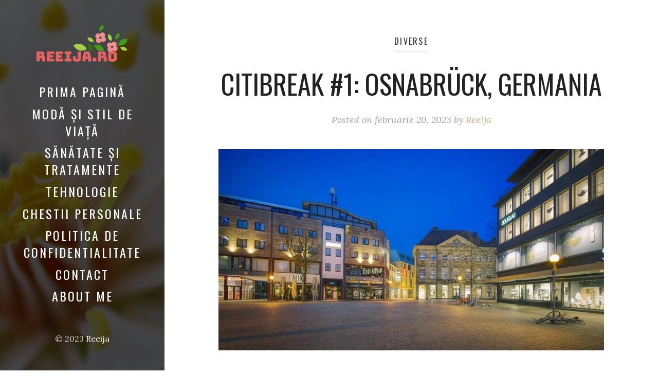

--- FILE ---
content_type: text/html; charset=UTF-8
request_url: https://reeija.ro/2023/02/20/citibreak-1-osnabruck-germania/
body_size: 9978
content:
<!DOCTYPE html>
<html lang="ro-RO">
<head>
<meta charset="UTF-8">
<meta name="viewport" content="width=device-width, initial-scale=1">
<link rel="profile" href="https://gmpg.org/xfn/11">
<meta name='robots' content='index, follow, max-image-preview:large, max-snippet:-1, max-video-preview:-1' />
<!-- This site is optimized with the Yoast SEO plugin v19.13 - https://yoast.com/wordpress/plugins/seo/ -->
<title>Citibreak #1: Osnabrück, Germania - Reeija</title>
<link rel="canonical" href="https://reeija.ro/2023/02/20/citibreak-1-osnabruck-germania/" />
<meta property="og:locale" content="ro_RO" />
<meta property="og:type" content="article" />
<meta property="og:title" content="Citibreak #1: Osnabrück, Germania - Reeija" />
<meta property="og:description" content="Totul a început într-o zi cu soare din septembrie (cred…), când Bogdan și cu mine ne-am hotărât să ne luăm o mică vacanță în străinătate. După îndelungi studii asupra zborurilor Wizzair, am decis să mergem spre Dortmund, tata locuind în apropiere, în Osnabrück. Ne-am luat biletele în perioada 4-8 decembrie și am așteptat să vină..." />
<meta property="og:url" content="https://reeija.ro/2023/02/20/citibreak-1-osnabruck-germania/" />
<meta property="og:site_name" content="Reeija" />
<meta property="article:published_time" content="2023-02-20T12:56:35+00:00" />
<meta property="article:modified_time" content="2022-03-04T13:43:45+00:00" />
<meta property="og:image" content="https://reeija.ro/wp-content/uploads/2023/02/Osnabruck.jpg" />
<meta property="og:image:width" content="800" />
<meta property="og:image:height" content="417" />
<meta property="og:image:type" content="image/jpeg" />
<meta name="author" content="Reeija" />
<meta name="twitter:card" content="summary_large_image" />
<meta name="twitter:label1" content="Scris de" />
<meta name="twitter:data1" content="Reeija" />
<meta name="twitter:label2" content="Timp estimat pentru citire" />
<meta name="twitter:data2" content="2 minute" />
<script type="application/ld+json" class="yoast-schema-graph">{"@context":"https://schema.org","@graph":[{"@type":"Article","@id":"https://reeija.ro/2023/02/20/citibreak-1-osnabruck-germania/#article","isPartOf":{"@id":"https://reeija.ro/2023/02/20/citibreak-1-osnabruck-germania/"},"author":{"name":"Reeija","@id":"https://reeija.ro/#/schema/person/0729e09a0667081aa6abc71db1b1ea88"},"headline":"Citibreak #1: Osnabrück, Germania","datePublished":"2023-02-20T12:56:35+00:00","dateModified":"2022-03-04T13:43:45+00:00","mainEntityOfPage":{"@id":"https://reeija.ro/2023/02/20/citibreak-1-osnabruck-germania/"},"wordCount":525,"commentCount":0,"publisher":{"@id":"https://reeija.ro/#organization"},"image":{"@id":"https://reeija.ro/2023/02/20/citibreak-1-osnabruck-germania/#primaryimage"},"thumbnailUrl":"https://reeija.ro/wp-content/uploads/2023/02/Osnabruck.jpg","articleSection":["Diverse"],"inLanguage":"ro-RO","potentialAction":[{"@type":"CommentAction","name":"Comment","target":["https://reeija.ro/2023/02/20/citibreak-1-osnabruck-germania/#respond"]}]},{"@type":"WebPage","@id":"https://reeija.ro/2023/02/20/citibreak-1-osnabruck-germania/","url":"https://reeija.ro/2023/02/20/citibreak-1-osnabruck-germania/","name":"Citibreak #1: Osnabrück, Germania - Reeija","isPartOf":{"@id":"https://reeija.ro/#website"},"primaryImageOfPage":{"@id":"https://reeija.ro/2023/02/20/citibreak-1-osnabruck-germania/#primaryimage"},"image":{"@id":"https://reeija.ro/2023/02/20/citibreak-1-osnabruck-germania/#primaryimage"},"thumbnailUrl":"https://reeija.ro/wp-content/uploads/2023/02/Osnabruck.jpg","datePublished":"2023-02-20T12:56:35+00:00","dateModified":"2022-03-04T13:43:45+00:00","breadcrumb":{"@id":"https://reeija.ro/2023/02/20/citibreak-1-osnabruck-germania/#breadcrumb"},"inLanguage":"ro-RO","potentialAction":[{"@type":"ReadAction","target":["https://reeija.ro/2023/02/20/citibreak-1-osnabruck-germania/"]}]},{"@type":"ImageObject","inLanguage":"ro-RO","@id":"https://reeija.ro/2023/02/20/citibreak-1-osnabruck-germania/#primaryimage","url":"https://reeija.ro/wp-content/uploads/2023/02/Osnabruck.jpg","contentUrl":"https://reeija.ro/wp-content/uploads/2023/02/Osnabruck.jpg","width":800,"height":417},{"@type":"BreadcrumbList","@id":"https://reeija.ro/2023/02/20/citibreak-1-osnabruck-germania/#breadcrumb","itemListElement":[{"@type":"ListItem","position":1,"name":"Prima pagină","item":"https://reeija.ro/"},{"@type":"ListItem","position":2,"name":"Citibreak #1: Osnabrück, Germania"}]},{"@type":"WebSite","@id":"https://reeija.ro/#website","url":"https://reeija.ro/","name":"Reeija","description":"Totul pentru eleganta femeilor","publisher":{"@id":"https://reeija.ro/#organization"},"potentialAction":[{"@type":"SearchAction","target":{"@type":"EntryPoint","urlTemplate":"https://reeija.ro/?s={search_term_string}"},"query-input":"required name=search_term_string"}],"inLanguage":"ro-RO"},{"@type":"Organization","@id":"https://reeija.ro/#organization","name":"Reeija","url":"https://reeija.ro/","logo":{"@type":"ImageObject","inLanguage":"ro-RO","@id":"https://reeija.ro/#/schema/logo/image/","url":"https://reeija.ro/wp-content/uploads/2019/11/logo-reijja-ro.png","contentUrl":"https://reeija.ro/wp-content/uploads/2019/11/logo-reijja-ro.png","width":200,"height":72,"caption":"Reeija"},"image":{"@id":"https://reeija.ro/#/schema/logo/image/"}},{"@type":"Person","@id":"https://reeija.ro/#/schema/person/0729e09a0667081aa6abc71db1b1ea88","name":"Reeija","image":{"@type":"ImageObject","inLanguage":"ro-RO","@id":"https://reeija.ro/#/schema/person/image/","url":"https://secure.gravatar.com/avatar/22962ed84424fc66688a96b3343c0050?s=96&d=mm&r=g","contentUrl":"https://secure.gravatar.com/avatar/22962ed84424fc66688a96b3343c0050?s=96&d=mm&r=g","caption":"Reeija"},"url":"https://reeija.ro/author/lady-reeija/"}]}</script>
<!-- / Yoast SEO plugin. -->
<link rel='dns-prefetch' href='//fonts.googleapis.com' />
<link rel="alternate" type="application/rss+xml" title="Reeija &raquo; Flux" href="https://reeija.ro/feed/" />
<link rel="alternate" type="application/rss+xml" title="Reeija &raquo; Flux comentarii" href="https://reeija.ro/comments/feed/" />
<link rel="alternate" type="application/rss+xml" title="Flux comentarii Reeija &raquo; Citibreak #1: Osnabrück, Germania" href="https://reeija.ro/2023/02/20/citibreak-1-osnabruck-germania/feed/" />
<!-- <link rel='stylesheet' id='wp-block-library-css' href='https://reeija.ro/wp-includes/css/dist/block-library/style.min.css?ver=6.1.4' type='text/css' media='all' /> -->
<!-- <link rel='stylesheet' id='classic-theme-styles-css' href='https://reeija.ro/wp-includes/css/classic-themes.min.css?ver=1' type='text/css' media='all' /> -->
<link rel="stylesheet" type="text/css" href="//reeija.ro/wp-content/cache/wpfc-minified/6vqv7q6h/fmmr4.css" media="all"/>
<style id='global-styles-inline-css' type='text/css'>
body{--wp--preset--color--black: #000000;--wp--preset--color--cyan-bluish-gray: #abb8c3;--wp--preset--color--white: #ffffff;--wp--preset--color--pale-pink: #f78da7;--wp--preset--color--vivid-red: #cf2e2e;--wp--preset--color--luminous-vivid-orange: #ff6900;--wp--preset--color--luminous-vivid-amber: #fcb900;--wp--preset--color--light-green-cyan: #7bdcb5;--wp--preset--color--vivid-green-cyan: #00d084;--wp--preset--color--pale-cyan-blue: #8ed1fc;--wp--preset--color--vivid-cyan-blue: #0693e3;--wp--preset--color--vivid-purple: #9b51e0;--wp--preset--gradient--vivid-cyan-blue-to-vivid-purple: linear-gradient(135deg,rgba(6,147,227,1) 0%,rgb(155,81,224) 100%);--wp--preset--gradient--light-green-cyan-to-vivid-green-cyan: linear-gradient(135deg,rgb(122,220,180) 0%,rgb(0,208,130) 100%);--wp--preset--gradient--luminous-vivid-amber-to-luminous-vivid-orange: linear-gradient(135deg,rgba(252,185,0,1) 0%,rgba(255,105,0,1) 100%);--wp--preset--gradient--luminous-vivid-orange-to-vivid-red: linear-gradient(135deg,rgba(255,105,0,1) 0%,rgb(207,46,46) 100%);--wp--preset--gradient--very-light-gray-to-cyan-bluish-gray: linear-gradient(135deg,rgb(238,238,238) 0%,rgb(169,184,195) 100%);--wp--preset--gradient--cool-to-warm-spectrum: linear-gradient(135deg,rgb(74,234,220) 0%,rgb(151,120,209) 20%,rgb(207,42,186) 40%,rgb(238,44,130) 60%,rgb(251,105,98) 80%,rgb(254,248,76) 100%);--wp--preset--gradient--blush-light-purple: linear-gradient(135deg,rgb(255,206,236) 0%,rgb(152,150,240) 100%);--wp--preset--gradient--blush-bordeaux: linear-gradient(135deg,rgb(254,205,165) 0%,rgb(254,45,45) 50%,rgb(107,0,62) 100%);--wp--preset--gradient--luminous-dusk: linear-gradient(135deg,rgb(255,203,112) 0%,rgb(199,81,192) 50%,rgb(65,88,208) 100%);--wp--preset--gradient--pale-ocean: linear-gradient(135deg,rgb(255,245,203) 0%,rgb(182,227,212) 50%,rgb(51,167,181) 100%);--wp--preset--gradient--electric-grass: linear-gradient(135deg,rgb(202,248,128) 0%,rgb(113,206,126) 100%);--wp--preset--gradient--midnight: linear-gradient(135deg,rgb(2,3,129) 0%,rgb(40,116,252) 100%);--wp--preset--duotone--dark-grayscale: url('#wp-duotone-dark-grayscale');--wp--preset--duotone--grayscale: url('#wp-duotone-grayscale');--wp--preset--duotone--purple-yellow: url('#wp-duotone-purple-yellow');--wp--preset--duotone--blue-red: url('#wp-duotone-blue-red');--wp--preset--duotone--midnight: url('#wp-duotone-midnight');--wp--preset--duotone--magenta-yellow: url('#wp-duotone-magenta-yellow');--wp--preset--duotone--purple-green: url('#wp-duotone-purple-green');--wp--preset--duotone--blue-orange: url('#wp-duotone-blue-orange');--wp--preset--font-size--small: 13px;--wp--preset--font-size--medium: 20px;--wp--preset--font-size--large: 36px;--wp--preset--font-size--x-large: 42px;--wp--preset--spacing--20: 0.44rem;--wp--preset--spacing--30: 0.67rem;--wp--preset--spacing--40: 1rem;--wp--preset--spacing--50: 1.5rem;--wp--preset--spacing--60: 2.25rem;--wp--preset--spacing--70: 3.38rem;--wp--preset--spacing--80: 5.06rem;}:where(.is-layout-flex){gap: 0.5em;}body .is-layout-flow > .alignleft{float: left;margin-inline-start: 0;margin-inline-end: 2em;}body .is-layout-flow > .alignright{float: right;margin-inline-start: 2em;margin-inline-end: 0;}body .is-layout-flow > .aligncenter{margin-left: auto !important;margin-right: auto !important;}body .is-layout-constrained > .alignleft{float: left;margin-inline-start: 0;margin-inline-end: 2em;}body .is-layout-constrained > .alignright{float: right;margin-inline-start: 2em;margin-inline-end: 0;}body .is-layout-constrained > .aligncenter{margin-left: auto !important;margin-right: auto !important;}body .is-layout-constrained > :where(:not(.alignleft):not(.alignright):not(.alignfull)){max-width: var(--wp--style--global--content-size);margin-left: auto !important;margin-right: auto !important;}body .is-layout-constrained > .alignwide{max-width: var(--wp--style--global--wide-size);}body .is-layout-flex{display: flex;}body .is-layout-flex{flex-wrap: wrap;align-items: center;}body .is-layout-flex > *{margin: 0;}:where(.wp-block-columns.is-layout-flex){gap: 2em;}.has-black-color{color: var(--wp--preset--color--black) !important;}.has-cyan-bluish-gray-color{color: var(--wp--preset--color--cyan-bluish-gray) !important;}.has-white-color{color: var(--wp--preset--color--white) !important;}.has-pale-pink-color{color: var(--wp--preset--color--pale-pink) !important;}.has-vivid-red-color{color: var(--wp--preset--color--vivid-red) !important;}.has-luminous-vivid-orange-color{color: var(--wp--preset--color--luminous-vivid-orange) !important;}.has-luminous-vivid-amber-color{color: var(--wp--preset--color--luminous-vivid-amber) !important;}.has-light-green-cyan-color{color: var(--wp--preset--color--light-green-cyan) !important;}.has-vivid-green-cyan-color{color: var(--wp--preset--color--vivid-green-cyan) !important;}.has-pale-cyan-blue-color{color: var(--wp--preset--color--pale-cyan-blue) !important;}.has-vivid-cyan-blue-color{color: var(--wp--preset--color--vivid-cyan-blue) !important;}.has-vivid-purple-color{color: var(--wp--preset--color--vivid-purple) !important;}.has-black-background-color{background-color: var(--wp--preset--color--black) !important;}.has-cyan-bluish-gray-background-color{background-color: var(--wp--preset--color--cyan-bluish-gray) !important;}.has-white-background-color{background-color: var(--wp--preset--color--white) !important;}.has-pale-pink-background-color{background-color: var(--wp--preset--color--pale-pink) !important;}.has-vivid-red-background-color{background-color: var(--wp--preset--color--vivid-red) !important;}.has-luminous-vivid-orange-background-color{background-color: var(--wp--preset--color--luminous-vivid-orange) !important;}.has-luminous-vivid-amber-background-color{background-color: var(--wp--preset--color--luminous-vivid-amber) !important;}.has-light-green-cyan-background-color{background-color: var(--wp--preset--color--light-green-cyan) !important;}.has-vivid-green-cyan-background-color{background-color: var(--wp--preset--color--vivid-green-cyan) !important;}.has-pale-cyan-blue-background-color{background-color: var(--wp--preset--color--pale-cyan-blue) !important;}.has-vivid-cyan-blue-background-color{background-color: var(--wp--preset--color--vivid-cyan-blue) !important;}.has-vivid-purple-background-color{background-color: var(--wp--preset--color--vivid-purple) !important;}.has-black-border-color{border-color: var(--wp--preset--color--black) !important;}.has-cyan-bluish-gray-border-color{border-color: var(--wp--preset--color--cyan-bluish-gray) !important;}.has-white-border-color{border-color: var(--wp--preset--color--white) !important;}.has-pale-pink-border-color{border-color: var(--wp--preset--color--pale-pink) !important;}.has-vivid-red-border-color{border-color: var(--wp--preset--color--vivid-red) !important;}.has-luminous-vivid-orange-border-color{border-color: var(--wp--preset--color--luminous-vivid-orange) !important;}.has-luminous-vivid-amber-border-color{border-color: var(--wp--preset--color--luminous-vivid-amber) !important;}.has-light-green-cyan-border-color{border-color: var(--wp--preset--color--light-green-cyan) !important;}.has-vivid-green-cyan-border-color{border-color: var(--wp--preset--color--vivid-green-cyan) !important;}.has-pale-cyan-blue-border-color{border-color: var(--wp--preset--color--pale-cyan-blue) !important;}.has-vivid-cyan-blue-border-color{border-color: var(--wp--preset--color--vivid-cyan-blue) !important;}.has-vivid-purple-border-color{border-color: var(--wp--preset--color--vivid-purple) !important;}.has-vivid-cyan-blue-to-vivid-purple-gradient-background{background: var(--wp--preset--gradient--vivid-cyan-blue-to-vivid-purple) !important;}.has-light-green-cyan-to-vivid-green-cyan-gradient-background{background: var(--wp--preset--gradient--light-green-cyan-to-vivid-green-cyan) !important;}.has-luminous-vivid-amber-to-luminous-vivid-orange-gradient-background{background: var(--wp--preset--gradient--luminous-vivid-amber-to-luminous-vivid-orange) !important;}.has-luminous-vivid-orange-to-vivid-red-gradient-background{background: var(--wp--preset--gradient--luminous-vivid-orange-to-vivid-red) !important;}.has-very-light-gray-to-cyan-bluish-gray-gradient-background{background: var(--wp--preset--gradient--very-light-gray-to-cyan-bluish-gray) !important;}.has-cool-to-warm-spectrum-gradient-background{background: var(--wp--preset--gradient--cool-to-warm-spectrum) !important;}.has-blush-light-purple-gradient-background{background: var(--wp--preset--gradient--blush-light-purple) !important;}.has-blush-bordeaux-gradient-background{background: var(--wp--preset--gradient--blush-bordeaux) !important;}.has-luminous-dusk-gradient-background{background: var(--wp--preset--gradient--luminous-dusk) !important;}.has-pale-ocean-gradient-background{background: var(--wp--preset--gradient--pale-ocean) !important;}.has-electric-grass-gradient-background{background: var(--wp--preset--gradient--electric-grass) !important;}.has-midnight-gradient-background{background: var(--wp--preset--gradient--midnight) !important;}.has-small-font-size{font-size: var(--wp--preset--font-size--small) !important;}.has-medium-font-size{font-size: var(--wp--preset--font-size--medium) !important;}.has-large-font-size{font-size: var(--wp--preset--font-size--large) !important;}.has-x-large-font-size{font-size: var(--wp--preset--font-size--x-large) !important;}
.wp-block-navigation a:where(:not(.wp-element-button)){color: inherit;}
:where(.wp-block-columns.is-layout-flex){gap: 2em;}
.wp-block-pullquote{font-size: 1.5em;line-height: 1.6;}
</style>
<!-- <link rel='stylesheet' id='contact-form-7-css' href='https://reeija.ro/wp-content/plugins/contact-form-7/includes/css/styles.css?ver=5.7.2' type='text/css' media='all' /> -->
<link rel="stylesheet" type="text/css" href="//reeija.ro/wp-content/cache/wpfc-minified/fu05uke0/44i0r.css" media="all"/>
<link rel='stylesheet' id='weeland-fonts-css' href='//fonts.googleapis.com/css?family=Lora%3A400%2C400italic%2C700%2C700italic%7COswald%3A400%2C600&#038;ver=1.2.1#038;subset=latin%2Clatin-ext' type='text/css' media='all' />
<!-- <link rel='stylesheet' id='font-awesome-css' href='https://reeija.ro/wp-content/themes/weeland/assets/css/font-awesome.css?ver=4.7.0' type='text/css' media='all' /> -->
<!-- <link rel='stylesheet' id='weeland-style-css' href='https://reeija.ro/wp-content/themes/weeland-child/style.css?ver=1.2.1' type='text/css' media='all' /> -->
<link rel="stylesheet" type="text/css" href="//reeija.ro/wp-content/cache/wpfc-minified/jngjdpyg/44i0r.css" media="all"/>
<style id='weeland-style-inline-css' type='text/css'>
.has-sidebar-image .sidebar:before{
opacity: 0.7;
}
.custom-logo-link img{
max-width: 320px;
}
.sidebar {
background-image: url( https://reeija.ro/wp-content/uploads/2019/11/reeija.jpg )
}
.bypostauthor .fn:after {
content: "Author";
}
.post-navigation .nav-previous { 
background-image: url(https://reeija.ro/wp-content/uploads/2023/02/Telefonul-ideal-750x418.jpg); 
}
.post-navigation .nav-previous .post-title, 
.post-navigation .nav-previous a:hover .post-title { 
color: #fff; 
}
.post-navigation .nav-previous .nav-meta {
color: #fff;
border-color: rgba(255,255,255,0.3);
}
.post-navigation .nav-previous .nav-meta:hover {
border-color: rgba(255,255,255,0.35);
}
.post-navigation .nav-previous:before { 
background-color: rgba(0, 0, 0, 0.4); 
}
.post-navigation .nav-previous:hover:before { 
background-color: rgba(0, 0, 0, 0.8); 
}
.post-navigation .nav-next { 
background-image: url(https://reeija.ro/wp-content/uploads/2023/02/Oameni-750x417.jpg); 
}
.post-navigation .nav-next .post-title, 
.post-navigation .nav-next a:hover .post-title { 
color: #fff; 
}
.post-navigation .nav-next .nav-meta {
color: #fff;
border-color: rgba(255,255,255,0.3);
}
.post-navigation .nav-next .nav-meta:hover {
border-color: rgba(255,255,255,0.35);
}
.post-navigation .nav-next:before { 
background-color: rgba(0, 0, 0, 0.4); 
}
.post-navigation .nav-next:hover:before { 
background-color: rgba(0, 0, 0, 0.8); 
}
</style>
<script src='//reeija.ro/wp-content/cache/wpfc-minified/6lmpusj5/44i0r.js' type="text/javascript"></script>
<!-- <script type='text/javascript' src='https://reeija.ro/wp-includes/js/jquery/jquery.min.js?ver=3.6.1' id='jquery-core-js'></script> -->
<!-- <script type='text/javascript' src='https://reeija.ro/wp-includes/js/jquery/jquery-migrate.min.js?ver=3.3.2' id='jquery-migrate-js'></script> -->
<link rel="https://api.w.org/" href="https://reeija.ro/wp-json/" /><link rel="alternate" type="application/json" href="https://reeija.ro/wp-json/wp/v2/posts/339" /><link rel="EditURI" type="application/rsd+xml" title="RSD" href="https://reeija.ro/xmlrpc.php?rsd" />
<link rel="wlwmanifest" type="application/wlwmanifest+xml" href="https://reeija.ro/wp-includes/wlwmanifest.xml" />
<meta name="generator" content="WordPress 6.1.4" />
<link rel='shortlink' href='https://reeija.ro/?p=339' />
<link rel="alternate" type="application/json+oembed" href="https://reeija.ro/wp-json/oembed/1.0/embed?url=https%3A%2F%2Freeija.ro%2F2023%2F02%2F20%2Fcitibreak-1-osnabruck-germania%2F" />
<link rel="alternate" type="text/xml+oembed" href="https://reeija.ro/wp-json/oembed/1.0/embed?url=https%3A%2F%2Freeija.ro%2F2023%2F02%2F20%2Fcitibreak-1-osnabruck-germania%2F&#038;format=xml" />
<link rel="icon" href="https://reeija.ro/wp-content/uploads/2023/01/favicon-reeija.png" sizes="32x32" />
<link rel="icon" href="https://reeija.ro/wp-content/uploads/2023/01/favicon-reeija.png" sizes="192x192" />
<link rel="apple-touch-icon" href="https://reeija.ro/wp-content/uploads/2023/01/favicon-reeija.png" />
<meta name="msapplication-TileImage" content="https://reeija.ro/wp-content/uploads/2023/01/favicon-reeija.png" />
</head>
<body class="post-template-default single single-post postid-339 single-format-standard wp-custom-logo has-sidebar-image">
<div id="page" class="hfeed site">
<nav id="mobile-navigation" class="mobile-navigation site-navigation"><div class="menu-container"><ul id="menu-menu-1" class="nav-menu"><li id="menu-item-38" class="menu-item menu-item-type-custom menu-item-object-custom menu-item-home menu-item-38"><a href="https://reeija.ro/">Prima pagină</a></li><li id="menu-item-40" class="menu-item menu-item-type-taxonomy menu-item-object-category menu-item-40"><a href="https://reeija.ro/category/moda-si-stil-de-viata/">Modă și stil de viață</a></li><li id="menu-item-41" class="menu-item menu-item-type-taxonomy menu-item-object-category menu-item-41"><a href="https://reeija.ro/category/sanatate-si-tratamente/">Sănătate și tratamente</a></li><li id="menu-item-42" class="menu-item menu-item-type-taxonomy menu-item-object-category menu-item-42"><a href="https://reeija.ro/category/tehnologie/">Tehnologie</a></li><li id="menu-item-43" class="menu-item menu-item-type-taxonomy menu-item-object-category menu-item-43"><a href="https://reeija.ro/category/chestii-personale/">Chestii personale</a></li><li id="menu-item-47" class="menu-item menu-item-type-post_type menu-item-object-page menu-item-privacy-policy menu-item-47"><a href="https://reeija.ro/politica-de-confidentialitate/">Politica de confidentialitate</a></li><li id="menu-item-48" class="menu-item menu-item-type-post_type menu-item-object-page menu-item-48"><a href="https://reeija.ro/contact/">Contact</a></li><li id="menu-item-102" class="menu-item menu-item-type-post_type menu-item-object-page menu-item-102"><a href="https://reeija.ro/about-me/">About me</a></li></ul></div></nav>
<div id="sidebar" class="sidebar">
<div class="sidebar-inner">
<div class="toggle-buttons">
<a href="#" id="nav-toggle" class="nav-toggle"><i class="menu-icon"></i></a>
</div>
<header class="sidebar-header">
<div class="site-identity">
<a href="https://reeija.ro/" class="custom-logo-link" rel="home"><img width="200" height="72" src="https://reeija.ro/wp-content/uploads/2019/11/logo-reijja-ro.png" class="custom-logo" alt="logo reijja ro" decoding="async" /></a>        </div>
</header>
<nav id="primary-navigation" class="primary-navigation site-navigation"><div class="menu-container"><ul id="menu-menu-2" class="nav-menu"><li class="menu-item menu-item-type-custom menu-item-object-custom menu-item-home menu-item-38"><a href="https://reeija.ro/">Prima pagină</a></li><li class="menu-item menu-item-type-taxonomy menu-item-object-category menu-item-40"><a href="https://reeija.ro/category/moda-si-stil-de-viata/">Modă și stil de viață</a></li><li class="menu-item menu-item-type-taxonomy menu-item-object-category menu-item-41"><a href="https://reeija.ro/category/sanatate-si-tratamente/">Sănătate și tratamente</a></li><li class="menu-item menu-item-type-taxonomy menu-item-object-category menu-item-42"><a href="https://reeija.ro/category/tehnologie/">Tehnologie</a></li><li class="menu-item menu-item-type-taxonomy menu-item-object-category menu-item-43"><a href="https://reeija.ro/category/chestii-personale/">Chestii personale</a></li><li class="menu-item menu-item-type-post_type menu-item-object-page menu-item-privacy-policy menu-item-47"><a href="https://reeija.ro/politica-de-confidentialitate/">Politica de confidentialitate</a></li><li class="menu-item menu-item-type-post_type menu-item-object-page menu-item-48"><a href="https://reeija.ro/contact/">Contact</a></li><li class="menu-item menu-item-type-post_type menu-item-object-page menu-item-102"><a href="https://reeija.ro/about-me/">About me</a></li></ul></div></nav>
<footer class="sidebar-footer">
<div class="site-copyright">&copy; 2023 <a href="https://reeija.ro/">Reeija</a></div>      </footer>
</div>
</div>
<div id="content" class="site-content">
<div id="primary" class="content-area">
<main id="main" class="site-main">
<article id="post-339" class="post-339 post type-post status-publish format-standard has-post-thumbnail hentry category-diverse">
<div class="content-container">
<header class="entry-header">
<div class="cat-links"><a href="https://reeija.ro/category/diverse/" rel="category tag">Diverse</a></div><h1 class="entry-title">Citibreak #1: Osnabrück, Germania</h1><div class="entry-meta"><span class="posted-on post-meta">Posted on <time class="entry-date published" datetime="2023-02-20T12:56:35+00:00">februarie 20, 2023</time></span><span class="byline author vcard post-meta">by <a class="url fn" href="https://reeija.ro/author/lady-reeija/">Reeija</a></span></div>    </header><!-- .entry-header -->
<div class="post-thumbnail">
<img width="750" height="391" src="https://reeija.ro/wp-content/uploads/2023/02/Osnabruck-750x391.jpg" class="attachment-post-thumbnail size-post-thumbnail wp-post-image" alt="" decoding="async" srcset="https://reeija.ro/wp-content/uploads/2023/02/Osnabruck-750x391.jpg 750w, https://reeija.ro/wp-content/uploads/2023/02/Osnabruck-300x156.jpg 300w, https://reeija.ro/wp-content/uploads/2023/02/Osnabruck-700x365.jpg 700w, https://reeija.ro/wp-content/uploads/2023/02/Osnabruck-768x400.jpg 768w, https://reeija.ro/wp-content/uploads/2023/02/Osnabruck-550x287.jpg 550w, https://reeija.ro/wp-content/uploads/2023/02/Osnabruck.jpg 800w" sizes="(max-width: 750px) 100vw, 750px" />    </div><!-- .post-thumbnail -->
<div class="entry-content">
<p>Totul a început într-o zi cu soare din septembrie (cred…), când Bogdan și cu mine ne-am hotărât să ne luăm o mică vacanță în străinătate. După îndelungi studii asupra zborurilor Wizzair, am decis să mergem spre Dortmund, tata locuind în apropiere, în Osnabrück. Ne-am luat biletele în perioada 4-8 decembrie și am așteptat să vină momentul plecării…</p>
<p>Și am așteptat…și am așteptat…și am așteptat…</p>
<p>Și a venit momentul!!! Ne-am făcut bagajele ș-am pornit spre Aeroportul Internațional ,,Avram Iancu” CLUJ. ? La securitate, bineînțeles că a piuit detectorul la amândoi, dar a fost ok (momentan!). Am ajuns în avion și am decolaaaaat!</p>
<p>La aterizare, în aeroportul din Dortmund, ne-a așteptat tata, apoi am purces spre Osnabrück, bineînțeles că pe vestita autostradă nemțească, fără limită de viteză. Am ajuns rapid la destinație, la cazare. Pe noi ne-a amuzat foarte tare numele străzii pe care stăteam, dar poate suntem doar noi (Triftstraße…Triftshop…still nothing? ok ? ).</p>
<p>După cum ziceam, am ajuns la cazare. Vă las linkul, dar pozele arată doar o mică parte, garsoniera fiind spațioasă și foarte bine aranjată. Am avut totul la dispoziție, eram aproape de stația de autobus, puteam ajunge oriunde vroiam. Chiar ne-a plăcut acolo!</p>
<p>De păpat, am păpat numai bunătăți, gătite ba de tata, ba de mine (o singură dată am ieșit să mâncăm în oraș). ?</p>
<p>În rest, ne-am plimbaaaaaat și Bogdan și-o făcut plinul la mersul cu autobusul (el merge doar cu mașina). Am văzut târgul de Crăciun, l-am dus pe Bierstraße și muuuuulte altele. ?</p>
<p>Bineînțeles, că am fost la cumpărături și eu aveam nevoie de cacao. Dar eu, la cumpărături, mă grăbesc…și am văzut scris pe o cutie ,,сода”…și era lângă restul cutiilor de cacao. Și am luat-o! A doua zi, la cazare, am descoperit că era sodă!! Nici măcar sare nu era, ci sodă :))…deci, da.</p>
<p>Și timpul plecării a venit foarte repede…:( așa că ne-a lăsat tata în centrul din Dortmund, să ne mai plimbăm și p-acolo. Acolo, în schimb, am dat de un Dortmund post-apocaliptic (era duminica, 8 dimineața)…totul era foarte gol și sinistru, probabil Bacovia sau A. E. Poe ar fi fost în lumea lor.</p>
<p>Că pe biletul de bus până la aeroport am dat 7 euro/persoană, e altceva. Că la aeroport, iar ne-a piuit și ne-au pus nemții să stăm în poziții ciudate să ne scaneze, e IAR altceva (probabil era gimnastica de dimineață). Și așa ne-a fost mica noastră vacanță drăguță și micuță!</p>
</div><!-- .entry-content -->
<footer class="entry-footer"><div class="entry-share"><div class="share-buttons"><a href="https://www.facebook.com/sharer/sharer.php?u=https%3A%2F%2Freeija.ro%2F2023%2F02%2F20%2Fcitibreak-1-osnabruck-germania%2F" title="Share on Facebook" class="weeland-share-button weeland-facebook-share-button" rel="nofollow"><i class="fa fa-facebook"></i></a><a href="https://twitter.com/intent/tweet?text=Citibreak+%231%3A+Osnabr%C3%BCck%2C+Germania&#038;url=https%3A%2F%2Freeija.ro%2F2023%2F02%2F20%2Fcitibreak-1-osnabruck-germania%2F" title="Tweet It" class="weeland-share-button weeland-twitter-share-button" rel="nofollow"><i class="fa fa-twitter"></i></a><a href="https://plus.google.com/share?url=https%3A%2F%2Freeija.ro%2F2023%2F02%2F20%2Fcitibreak-1-osnabruck-germania%2F" title="Share on Google Plus" class="weeland-share-button weeland-google-share-button" rel="nofollow"><i class="fa fa-googleplus"></i></a><a href="https://www.pinterest.com/pin/create/button/?description=Citibreak+%231%3A+Osnabr%C3%BCck%2C+Germania&#038;media=https%3A%2F%2Freeija.ro%2Fwp-content%2Fuploads%2F2023%2F02%2FOsnabruck-750x391.jpg&#038;url=https%3A%2F%2Freeija.ro%2F2023%2F02%2F20%2Fcitibreak-1-osnabruck-germania%2F" title="Pin It" class="weeland-share-button weeland-pinterest-share-button" rel="nofollow"><i class="fa fa-pinterest"></i></a></div></div></footer>  </div>
</article><!-- #post-## -->
<div class="entry-related-posts"><div class="content-container"><h3 class="section-title related-posts-title">You might also like</h3><div class="related-posts">      <div class="related-post">
<div class="related-post-content">
<a href="https://reeija.ro/2018/02/21/nunta-toamna-idei-stilate-pentru-a-face-din-nunta-ta-un-eveniment-unic/" rel="bookmark" title="Nunta toamna Idei stilate pentru a face din nunta ta un eveniment unic">Nunta toamna Idei stilate pentru a face din nunta ta un eveniment unic</a>
<div class="post-meta">februarie 21, 2018</div>        </div>
</div>
<div class="related-post has-post-thumbnail">
<a href="https://reeija.ro/2023/03/04/despre-valentin-amor-si-fete-batrane/" class="post-thumbnail" rel="bookmark" title="Despre Valentin, amor si fete batrane">
<img width="500" height="300" src="https://reeija.ro/wp-content/uploads/2023/01/sf-valentin-500x300.jpg" class="attachment-weeland-medium-thumbnail size-weeland-medium-thumbnail wp-post-image" alt="sf-valentin" decoding="async" loading="lazy" />        </a>
<div class="related-post-content">
<a href="https://reeija.ro/2023/03/04/despre-valentin-amor-si-fete-batrane/" rel="bookmark" title="Despre Valentin, amor si fete batrane">Despre Valentin, amor si fete batrane</a>
<div class="post-meta">martie 4, 2023</div>        </div>
</div>
<div class="related-post has-post-thumbnail">
<a href="https://reeija.ro/2019/02/11/vrei-sa-ai-un-look-mai-spectaculos-iata-ce-trebui-sa-stii-despre-genele-fir-cu-fir/" class="post-thumbnail" rel="bookmark" title="Vrei sa ai un look mai spectaculos. Iata ce trebui sa stii despre genele fir cu fir">
<img width="500" height="300" src="https://reeija.ro/wp-content/uploads/2019/02/gene-fir-cu-fir-500x300.jpg" class="attachment-weeland-medium-thumbnail size-weeland-medium-thumbnail wp-post-image" alt="gene fir cu fir" decoding="async" loading="lazy" />        </a>
<div class="related-post-content">
<a href="https://reeija.ro/2019/02/11/vrei-sa-ai-un-look-mai-spectaculos-iata-ce-trebui-sa-stii-despre-genele-fir-cu-fir/" rel="bookmark" title="Vrei sa ai un look mai spectaculos. Iata ce trebui sa stii despre genele fir cu fir">Vrei sa ai un look mai spectaculos. Iata ce trebui sa stii despre genele fir cu fir</a>
<div class="post-meta">februarie 11, 2019</div>        </div>
</div>
</div></div></div>
<div id="comments" class="comments-area">
<div class="content-container">
<div id="respond" class="comment-respond">
<h3 id="reply-title" class="comment-reply-title section-title">Lasă un răspuns <small><a rel="nofollow" id="cancel-comment-reply-link" href="/2023/02/20/citibreak-1-osnabruck-germania/#respond" style="display:none;"><i class="fa fa-window-close"></i></a></small></h3><form action="https://reeija.ro/wp-comments-post.php" method="post" id="commentform" class="comment-form" novalidate><p class="comment-notes"><span id="email-notes">Adresa ta de email nu va fi publicată.</span> <span class="required-field-message">Câmpurile obligatorii sunt marcate cu <span class="required">*</span></span></p><div class="col-md-12"><p class="comment-form-comment"><textarea id="comment" name="comment" cols="45" rows="3" placeholder="Comment" aria-required="true"></textarea></p></div> 
<p class="comment-form-author">
<input id="author" name="author" type="text" placeholder="Name *" value="" size="30" aria-required='true' required='required' />
</p>
<p class="comment-form-email">
<input id="email" name="email" type="email" placeholder="Email *" value="" size="30" aria-describedby="email-notes" aria-required='true' required='required' />
</p>
<p class="comment-form-url">
<input id="url" name="url" type="url" placeholder="Website" value="" size="30" />
</p>
<p class="form-submit"><input name="submit" type="submit" id="submit" class="submit" value="Publică comentariul" /> <input type='hidden' name='comment_post_ID' value='339' id='comment_post_ID' />
<input type='hidden' name='comment_parent' id='comment_parent' value='0' />
</p><p style="display: none !important;"><label>&#916;<textarea name="ak_hp_textarea" cols="45" rows="8" maxlength="100"></textarea></label><input type="hidden" id="ak_js_1" name="ak_js" value="215"/><script>document.getElementById( "ak_js_1" ).setAttribute( "value", ( new Date() ).getTime() );</script></p></form>	</div><!-- #respond -->
</div><!-- .comments-inner -->
</div><!-- #comments -->
</main><!-- .site-main -->
</div><!-- .content-area -->
      
<nav class="navigation post-navigation" aria-label="Articole">
<h2 class="screen-reader-text">Navigare în articole</h2>
<div class="nav-links"><div class="nav-previous"><a href="https://reeija.ro/2023/02/13/telefonul-ideal/" rel="prev"><span class="nav-meta">Previous post</span> <span class="post-title">Telefonul ideal</span></a></div><div class="nav-next"><a href="https://reeija.ro/2023/02/28/oameni/" rel="next"><span class="nav-meta">Next post</span> <span class="post-title">Oameni..</span></a></div></div>
</nav>
<footer id="colophon" class="site-footer">
<div class="widget-areas">
<div id="widget-area-1" class="widget-area widget-area-1" role="complementary">
<aside id="recent-posts-2" class="widget widget_recent_entries">
<h3 class="widget-title">Articole postate recent</h3>
<ul>
<li>
<a href="https://reeija.ro/2023/12/04/sa-ne-revizuim-prioritatile/">Sa ne revizuim prioritatile!</a>
</li>
<li>
<a href="https://reeija.ro/2023/11/04/verde-n-fata/">Verde-n fata!</a>
</li>
<li>
<a href="https://reeija.ro/2023/10/04/un-francez-insulta-sute-de-romani-expectoreaza/">Un francez insulta, sute de romani expectoreaza</a>
</li>
<li>
<a href="https://reeija.ro/2023/09/04/un-alt-fel-de-eroine/">Un alt fel de eroine</a>
</li>
<li>
<a href="https://reeija.ro/2023/08/04/ti-ai-schimba-medicul-de-familie/">Ti-ai schimba medicul de familie?</a>
</li>
<li>
<a href="https://reeija.ro/2023/07/04/cum-sa-te-epilezi-cu-zahar/">Cum sa te epilezi cu zahar?</a>
</li>
<li>
<a href="https://reeija.ro/2023/06/04/ce-contin-castravetii/">Ce contin castravetii</a>
</li>
<li>
<a href="https://reeija.ro/2023/05/04/viva-barcelona/">Viva Barcelona</a>
</li>
<li>
<a href="https://reeija.ro/2023/04/04/3-principii-stoico-filozofice-dupa-care-imi-ghidez-viata/">3 principii stoico-filozofice după care îmi ghidez viața</a>
</li>
<li>
<a href="https://reeija.ro/2023/03/13/energiile-corpului-pentru-sanatate/">Echilibrează-ţi energiile corpului pentru sănătate, fericire şi vitalitate maxime</a>
</li>
<li>
<a href="https://reeija.ro/2023/03/05/un-offtopic-explicativ/">Un Offtopic Explicativ</a>
</li>
<li>
<a href="https://reeija.ro/2023/03/04/despre-valentin-amor-si-fete-batrane/">Despre Valentin, amor si fete batrane</a>
</li>
<li>
<a href="https://reeija.ro/2023/02/28/oameni/">Oameni..</a>
</li>
<li>
<a href="https://reeija.ro/2023/02/20/citibreak-1-osnabruck-germania/" aria-current="page">Citibreak #1: Osnabrück, Germania</a>
</li>
<li>
<a href="https://reeija.ro/2023/02/13/telefonul-ideal/">Telefonul ideal</a>
</li>
</ul>
</aside>            </div>
<div id="widget-area-2" class="widget-area widget-area-2" role="complementary">
<aside id="tag_cloud-2" class="widget widget_tag_cloud"><h3 class="widget-title">Etichete</h3><div class="tagcloud"><a href="https://reeija.ro/tag/acumulatori-auto/" class="tag-cloud-link tag-link-22 tag-link-position-1" style="font-size: 8pt;" aria-label="acumulatori auto (1 element)">acumulatori auto</a>
<a href="https://reeija.ro/tag/camera-auto/" class="tag-cloud-link tag-link-20 tag-link-position-2" style="font-size: 8pt;" aria-label="camera auto (1 element)">camera auto</a>
<a href="https://reeija.ro/tag/camera-auto-video/" class="tag-cloud-link tag-link-19 tag-link-position-3" style="font-size: 8pt;" aria-label="camera auto video (1 element)">camera auto video</a>
<a href="https://reeija.ro/tag/camera-video/" class="tag-cloud-link tag-link-21 tag-link-position-4" style="font-size: 8pt;" aria-label="camera video (1 element)">camera video</a>
<a href="https://reeija.ro/tag/cosmetice/" class="tag-cloud-link tag-link-11 tag-link-position-5" style="font-size: 8pt;" aria-label="cosmetice (1 element)">cosmetice</a>
<a href="https://reeija.ro/tag/cosmetice-anti-aging/" class="tag-cloud-link tag-link-12 tag-link-position-6" style="font-size: 8pt;" aria-label="cosmetice anti aging (1 element)">cosmetice anti aging</a>
<a href="https://reeija.ro/tag/crema-anti-aging/" class="tag-cloud-link tag-link-9 tag-link-position-7" style="font-size: 8pt;" aria-label="crema anti aging (1 element)">crema anti aging</a>
<a href="https://reeija.ro/tag/crema-buna-pentru-ten/" class="tag-cloud-link tag-link-10 tag-link-position-8" style="font-size: 8pt;" aria-label="crema buna pentru ten (1 element)">crema buna pentru ten</a>
<a href="https://reeija.ro/tag/calatorii/" class="tag-cloud-link tag-link-23 tag-link-position-9" style="font-size: 8pt;" aria-label="Călătorii (1 element)">Călătorii</a>
<a href="https://reeija.ro/tag/erectie/" class="tag-cloud-link tag-link-17 tag-link-position-10" style="font-size: 8pt;" aria-label="erectie (1 element)">erectie</a>
<a href="https://reeija.ro/tag/frumusete/" class="tag-cloud-link tag-link-14 tag-link-position-11" style="font-size: 8pt;" aria-label="frumusete (1 element)">frumusete</a>
<a href="https://reeija.ro/tag/geluri-marirea-penisului/" class="tag-cloud-link tag-link-7 tag-link-position-12" style="font-size: 8pt;" aria-label="geluri marirea penisului (1 element)">geluri marirea penisului</a>
<a href="https://reeija.ro/tag/gene-fir-cu-fir/" class="tag-cloud-link tag-link-13 tag-link-position-13" style="font-size: 8pt;" aria-label="gene fir cu fir (1 element)">gene fir cu fir</a>
<a href="https://reeija.ro/tag/marirea-penisului/" class="tag-cloud-link tag-link-6 tag-link-position-14" style="font-size: 8pt;" aria-label="marirea penisului (1 element)">marirea penisului</a>
<a href="https://reeija.ro/tag/produse-de-marirea-penisului/" class="tag-cloud-link tag-link-8 tag-link-position-15" style="font-size: 8pt;" aria-label="produse de marirea penisului (1 element)">produse de marirea penisului</a>
<a href="https://reeija.ro/tag/viata-sexuala/" class="tag-cloud-link tag-link-15 tag-link-position-16" style="font-size: 8pt;" aria-label="viata sexuala (1 element)">viata sexuala</a>
<a href="https://reeija.ro/tag/vise-umede/" class="tag-cloud-link tag-link-16 tag-link-position-17" style="font-size: 8pt;" aria-label="vise umede (1 element)">vise umede</a></div>
</aside>            </div>
</div>
</footer>
</div><!-- .site-content --> 
</div><!-- #page -->
<script type='text/javascript' src='https://reeija.ro/wp-content/plugins/contact-form-7/includes/swv/js/index.js?ver=5.7.2' id='swv-js'></script>
<script type='text/javascript' id='contact-form-7-js-extra'>
/* <![CDATA[ */
var wpcf7 = {"api":{"root":"https:\/\/reeija.ro\/wp-json\/","namespace":"contact-form-7\/v1"}};
/* ]]> */
</script>
<script type='text/javascript' src='https://reeija.ro/wp-content/plugins/contact-form-7/includes/js/index.js?ver=5.7.2' id='contact-form-7-js'></script>
<script type='text/javascript' src='https://reeija.ro/wp-includes/js/comment-reply.min.js?ver=6.1.4' id='comment-reply-js'></script>
<script type='text/javascript' src='https://reeija.ro/wp-content/themes/weeland/assets/js/jquery.fitvids.min.js?ver=1.1' id='fitvids-js'></script>
<script type='text/javascript' src='https://reeija.ro/wp-content/themes/weeland/assets/js/functions.js?ver=1.2.1' id='weeland-functions-js'></script>
<script defer src="https://static.cloudflareinsights.com/beacon.min.js/vcd15cbe7772f49c399c6a5babf22c1241717689176015" integrity="sha512-ZpsOmlRQV6y907TI0dKBHq9Md29nnaEIPlkf84rnaERnq6zvWvPUqr2ft8M1aS28oN72PdrCzSjY4U6VaAw1EQ==" data-cf-beacon='{"version":"2024.11.0","token":"2348c12623cf481c90fe004623846c54","r":1,"server_timing":{"name":{"cfCacheStatus":true,"cfEdge":true,"cfExtPri":true,"cfL4":true,"cfOrigin":true,"cfSpeedBrain":true},"location_startswith":null}}' crossorigin="anonymous"></script>
</body>
</html><!-- WP Fastest Cache file was created in 0.21332406997681 seconds, on 05-12-23 8:28:18 --><!-- via php -->

--- FILE ---
content_type: text/css
request_url: https://reeija.ro/wp-content/cache/wpfc-minified/jngjdpyg/44i0r.css
body_size: 14175
content:
@font-face {
font-family: 'FontAwesome';
src: url(//reeija.ro/wp-content/themes/weeland/assets/fonts/fontawesome-webfont.eot?v=4.7.0);
src: url(//reeija.ro/wp-content/themes/weeland/assets/fonts/fontawesome-webfont.eot?#iefix&v=4.7.0) format('embedded-opentype'), url(//reeija.ro/wp-content/themes/weeland/assets/fonts/fontawesome-webfont.woff2?v=4.7.0) format('woff2'), url(//reeija.ro/wp-content/themes/weeland/assets/fonts/fontawesome-webfont.woff?v=4.7.0) format('woff'), url(//reeija.ro/wp-content/themes/weeland/assets/fonts/fontawesome-webfont.ttf?v=4.7.0) format('truetype'), url(//reeija.ro/wp-content/themes/weeland/assets/fonts/fontawesome-webfont.svg?v=4.7.0#fontawesomeregular) format('svg');
font-weight: normal;
font-style: normal;
}
.fa {
display: inline-block;
font: normal normal normal 14px/1 FontAwesome;
font-size: inherit;
text-rendering: auto;
-webkit-font-smoothing: antialiased;
-moz-osx-font-smoothing: grayscale;
} .fa-lg {
font-size: 1.33333333em;
line-height: 0.75em;
vertical-align: -15%;
}
.fa-2x {
font-size: 2em;
}
.fa-3x {
font-size: 3em;
}
.fa-4x {
font-size: 4em;
}
.fa-5x {
font-size: 5em;
}
.fa-fw {
width: 1.28571429em;
text-align: center;
}
.fa-ul {
padding-left: 0;
margin-left: 2.14285714em;
list-style-type: none;
}
.fa-ul > li {
position: relative;
}
.fa-li {
position: absolute;
left: -2.14285714em;
width: 2.14285714em;
top: 0.14285714em;
text-align: center;
}
.fa-li.fa-lg {
left: -1.85714286em;
}
.fa-border {
padding: .2em .25em .15em;
border: solid 0.08em #eeeeee;
border-radius: .1em;
}
.fa-pull-left {
float: left;
}
.fa-pull-right {
float: right;
}
.fa.fa-pull-left {
margin-right: .3em;
}
.fa.fa-pull-right {
margin-left: .3em;
} .pull-right {
float: right;
}
.pull-left {
float: left;
}
.fa.pull-left {
margin-right: .3em;
}
.fa.pull-right {
margin-left: .3em;
}
.fa-spin {
-webkit-animation: fa-spin 2s infinite linear;
animation: fa-spin 2s infinite linear;
}
.fa-pulse {
-webkit-animation: fa-spin 1s infinite steps(8);
animation: fa-spin 1s infinite steps(8);
}
@-webkit-keyframes fa-spin {
0% {
-webkit-transform: rotate(0deg);
transform: rotate(0deg);
}
100% {
-webkit-transform: rotate(359deg);
transform: rotate(359deg);
}
}
@keyframes fa-spin {
0% {
-webkit-transform: rotate(0deg);
transform: rotate(0deg);
}
100% {
-webkit-transform: rotate(359deg);
transform: rotate(359deg);
}
}
.fa-rotate-90 {
-ms-filter: "progid:DXImageTransform.Microsoft.BasicImage(rotation=1)";
-webkit-transform: rotate(90deg);
-ms-transform: rotate(90deg);
transform: rotate(90deg);
}
.fa-rotate-180 {
-ms-filter: "progid:DXImageTransform.Microsoft.BasicImage(rotation=2)";
-webkit-transform: rotate(180deg);
-ms-transform: rotate(180deg);
transform: rotate(180deg);
}
.fa-rotate-270 {
-ms-filter: "progid:DXImageTransform.Microsoft.BasicImage(rotation=3)";
-webkit-transform: rotate(270deg);
-ms-transform: rotate(270deg);
transform: rotate(270deg);
}
.fa-flip-horizontal {
-ms-filter: "progid:DXImageTransform.Microsoft.BasicImage(rotation=0, mirror=1)";
-webkit-transform: scale(-1, 1);
-ms-transform: scale(-1, 1);
transform: scale(-1, 1);
}
.fa-flip-vertical {
-ms-filter: "progid:DXImageTransform.Microsoft.BasicImage(rotation=2, mirror=1)";
-webkit-transform: scale(1, -1);
-ms-transform: scale(1, -1);
transform: scale(1, -1);
}
:root .fa-rotate-90,
:root .fa-rotate-180,
:root .fa-rotate-270,
:root .fa-flip-horizontal,
:root .fa-flip-vertical {
filter: none;
}
.fa-stack {
position: relative;
display: inline-block;
width: 2em;
height: 2em;
line-height: 2em;
vertical-align: middle;
}
.fa-stack-1x,
.fa-stack-2x {
position: absolute;
left: 0;
width: 100%;
text-align: center;
}
.fa-stack-1x {
line-height: inherit;
}
.fa-stack-2x {
font-size: 2em;
}
.fa-inverse {
color: #ffffff;
} .fa-glass:before {
content: "\f000";
}
.fa-music:before {
content: "\f001";
}
.fa-search:before {
content: "\f002";
}
.fa-envelope-o:before,
.fa-email:before {
content: "\f003";
}
.fa-heart:before,
.fa-bloglovin:before {
content: "\f004";
}
.fa-star:before {
content: "\f005";
}
.fa-star-o:before {
content: "\f006";
}
.fa-user:before {
content: "\f007";
}
.fa-film:before {
content: "\f008";
}
.fa-th-large:before {
content: "\f009";
}
.fa-th:before {
content: "\f00a";
}
.fa-th-list:before {
content: "\f00b";
}
.fa-check:before {
content: "\f00c";
}
.fa-remove:before,
.fa-close:before,
.fa-times:before {
content: "\f00d";
}
.fa-search-plus:before {
content: "\f00e";
}
.fa-search-minus:before {
content: "\f010";
}
.fa-power-off:before {
content: "\f011";
}
.fa-signal:before {
content: "\f012";
}
.fa-gear:before,
.fa-cog:before {
content: "\f013";
}
.fa-trash-o:before {
content: "\f014";
}
.fa-home:before {
content: "\f015";
}
.fa-file-o:before {
content: "\f016";
}
.fa-clock-o:before {
content: "\f017";
}
.fa-road:before {
content: "\f018";
}
.fa-download:before {
content: "\f019";
}
.fa-arrow-circle-o-down:before {
content: "\f01a";
}
.fa-arrow-circle-o-up:before {
content: "\f01b";
}
.fa-inbox:before {
content: "\f01c";
}
.fa-play-circle-o:before {
content: "\f01d";
}
.fa-rotate-right:before,
.fa-repeat:before {
content: "\f01e";
}
.fa-refresh:before {
content: "\f021";
}
.fa-list-alt:before {
content: "\f022";
}
.fa-lock:before {
content: "\f023";
}
.fa-flag:before {
content: "\f024";
}
.fa-headphones:before {
content: "\f025";
}
.fa-volume-off:before {
content: "\f026";
}
.fa-volume-down:before {
content: "\f027";
}
.fa-volume-up:before {
content: "\f028";
}
.fa-qrcode:before {
content: "\f029";
}
.fa-barcode:before {
content: "\f02a";
}
.fa-tag:before {
content: "\f02b";
}
.fa-tags:before {
content: "\f02c";
}
.fa-book:before {
content: "\f02d";
}
.fa-bookmark:before {
content: "\f02e";
}
.fa-print:before {
content: "\f02f";
}
.fa-camera:before {
content: "\f030";
}
.fa-font:before {
content: "\f031";
}
.fa-bold:before {
content: "\f032";
}
.fa-italic:before {
content: "\f033";
}
.fa-text-height:before {
content: "\f034";
}
.fa-text-width:before {
content: "\f035";
}
.fa-align-left:before {
content: "\f036";
}
.fa-align-center:before {
content: "\f037";
}
.fa-align-right:before {
content: "\f038";
}
.fa-align-justify:before {
content: "\f039";
}
.fa-list:before {
content: "\f03a";
}
.fa-dedent:before,
.fa-outdent:before {
content: "\f03b";
}
.fa-indent:before {
content: "\f03c";
}
.fa-video-camera:before {
content: "\f03d";
}
.fa-photo:before,
.fa-image:before,
.fa-picture-o:before {
content: "\f03e";
}
.fa-pencil:before {
content: "\f040";
}
.fa-map-marker:before {
content: "\f041";
}
.fa-adjust:before {
content: "\f042";
}
.fa-tint:before {
content: "\f043";
}
.fa-edit:before,
.fa-pencil-square-o:before {
content: "\f044";
}
.fa-share-square-o:before {
content: "\f045";
}
.fa-check-square-o:before {
content: "\f046";
}
.fa-arrows:before {
content: "\f047";
}
.fa-step-backward:before {
content: "\f048";
}
.fa-fast-backward:before {
content: "\f049";
}
.fa-backward:before {
content: "\f04a";
}
.fa-play:before {
content: "\f04b";
}
.fa-pause:before {
content: "\f04c";
}
.fa-stop:before {
content: "\f04d";
}
.fa-forward:before {
content: "\f04e";
}
.fa-fast-forward:before {
content: "\f050";
}
.fa-step-forward:before {
content: "\f051";
}
.fa-eject:before {
content: "\f052";
}
.fa-chevron-left:before {
content: "\f053";
}
.fa-chevron-right:before {
content: "\f054";
}
.fa-plus-circle:before {
content: "\f055";
}
.fa-minus-circle:before {
content: "\f056";
}
.fa-times-circle:before {
content: "\f057";
}
.fa-check-circle:before {
content: "\f058";
}
.fa-question-circle:before {
content: "\f059";
}
.fa-info-circle:before {
content: "\f05a";
}
.fa-crosshairs:before {
content: "\f05b";
}
.fa-times-circle-o:before {
content: "\f05c";
}
.fa-check-circle-o:before {
content: "\f05d";
}
.fa-ban:before {
content: "\f05e";
}
.fa-arrow-left:before {
content: "\f060";
}
.fa-arrow-right:before {
content: "\f061";
}
.fa-arrow-up:before {
content: "\f062";
}
.fa-arrow-down:before {
content: "\f063";
}
.fa-mail-forward:before,
.fa-share:before {
content: "\f064";
}
.fa-expand:before {
content: "\f065";
}
.fa-compress:before {
content: "\f066";
}
.fa-plus:before {
content: "\f067";
}
.fa-minus:before {
content: "\f068";
}
.fa-asterisk:before {
content: "\f069";
}
.fa-exclamation-circle:before {
content: "\f06a";
}
.fa-gift:before {
content: "\f06b";
}
.fa-leaf:before {
content: "\f06c";
}
.fa-fire:before {
content: "\f06d";
}
.fa-eye:before {
content: "\f06e";
}
.fa-eye-slash:before {
content: "\f070";
}
.fa-warning:before,
.fa-exclamation-triangle:before {
content: "\f071";
}
.fa-plane:before {
content: "\f072";
}
.fa-calendar:before {
content: "\f073";
}
.fa-random:before {
content: "\f074";
}
.fa-comment:before {
content: "\f075";
}
.fa-magnet:before {
content: "\f076";
}
.fa-chevron-up:before {
content: "\f077";
}
.fa-chevron-down:before {
content: "\f078";
}
.fa-retweet:before {
content: "\f079";
}
.fa-shopping-cart:before {
content: "\f07a";
}
.fa-folder:before {
content: "\f07b";
}
.fa-folder-open:before {
content: "\f07c";
}
.fa-arrows-v:before {
content: "\f07d";
}
.fa-arrows-h:before {
content: "\f07e";
}
.fa-bar-chart-o:before,
.fa-bar-chart:before {
content: "\f080";
}
.fa-twitter-square:before {
content: "\f081";
}
.fa-facebook-square:before {
content: "\f082";
}
.fa-camera-retro:before {
content: "\f083";
}
.fa-key:before {
content: "\f084";
}
.fa-gears:before,
.fa-cogs:before {
content: "\f085";
}
.fa-comments:before {
content: "\f086";
}
.fa-thumbs-o-up:before {
content: "\f087";
}
.fa-thumbs-o-down:before {
content: "\f088";
}
.fa-star-half:before {
content: "\f089";
}
.fa-heart-o:before {
content: "\f08a";
}
.fa-sign-out:before {
content: "\f08b";
}
.fa-linkedin-square:before {
content: "\f08c";
}
.fa-thumb-tack:before {
content: "\f08d";
}
.fa-external-link:before {
content: "\f08e";
}
.fa-sign-in:before {
content: "\f090";
}
.fa-trophy:before {
content: "\f091";
}
.fa-github-square:before {
content: "\f092";
}
.fa-upload:before {
content: "\f093";
}
.fa-lemon-o:before {
content: "\f094";
}
.fa-phone:before {
content: "\f095";
}
.fa-square-o:before {
content: "\f096";
}
.fa-bookmark-o:before {
content: "\f097";
}
.fa-phone-square:before {
content: "\f098";
}
.fa-twitter:before {
content: "\f099";
}
.fa-facebook-f:before,
.fa-facebook:before {
content: "\f09a";
}
.fa-github:before {
content: "\f09b";
}
.fa-unlock:before {
content: "\f09c";
}
.fa-credit-card:before {
content: "\f09d";
}
.fa-feed:before,
.fa-rss:before {
content: "\f09e";
}
.fa-hdd-o:before {
content: "\f0a0";
}
.fa-bullhorn:before {
content: "\f0a1";
}
.fa-bell:before {
content: "\f0f3";
}
.fa-certificate:before {
content: "\f0a3";
}
.fa-hand-o-right:before {
content: "\f0a4";
}
.fa-hand-o-left:before {
content: "\f0a5";
}
.fa-hand-o-up:before {
content: "\f0a6";
}
.fa-hand-o-down:before {
content: "\f0a7";
}
.fa-arrow-circle-left:before {
content: "\f0a8";
}
.fa-arrow-circle-right:before {
content: "\f0a9";
}
.fa-arrow-circle-up:before {
content: "\f0aa";
}
.fa-arrow-circle-down:before {
content: "\f0ab";
}
.fa-globe:before {
content: "\f0ac";
}
.fa-wrench:before {
content: "\f0ad";
}
.fa-tasks:before {
content: "\f0ae";
}
.fa-filter:before {
content: "\f0b0";
}
.fa-briefcase:before {
content: "\f0b1";
}
.fa-arrows-alt:before {
content: "\f0b2";
}
.fa-group:before,
.fa-users:before {
content: "\f0c0";
}
.fa-chain:before,
.fa-link:before {
content: "\f0c1";
}
.fa-cloud:before {
content: "\f0c2";
}
.fa-flask:before {
content: "\f0c3";
}
.fa-cut:before,
.fa-scissors:before {
content: "\f0c4";
}
.fa-copy:before,
.fa-files-o:before {
content: "\f0c5";
}
.fa-paperclip:before {
content: "\f0c6";
}
.fa-save:before,
.fa-floppy-o:before {
content: "\f0c7";
}
.fa-square:before {
content: "\f0c8";
}
.fa-navicon:before,
.fa-reorder:before,
.fa-bars:before {
content: "\f0c9";
}
.fa-list-ul:before {
content: "\f0ca";
}
.fa-list-ol:before {
content: "\f0cb";
}
.fa-strikethrough:before {
content: "\f0cc";
}
.fa-underline:before {
content: "\f0cd";
}
.fa-table:before {
content: "\f0ce";
}
.fa-magic:before {
content: "\f0d0";
}
.fa-truck:before {
content: "\f0d1";
}
.fa-pinterest:before {
content: "\f0d2";
}
.fa-pinterest-square:before {
content: "\f0d3";
}
.fa-google-plus-square:before {
content: "\f0d4";
}
.fa-google-plus:before,
.fa-googleplus:before {
content: "\f0d5";
}
.fa-money:before {
content: "\f0d6";
}
.fa-caret-down:before {
content: "\f0d7";
}
.fa-caret-up:before {
content: "\f0d8";
}
.fa-caret-left:before {
content: "\f0d9";
}
.fa-caret-right:before {
content: "\f0da";
}
.fa-columns:before {
content: "\f0db";
}
.fa-unsorted:before,
.fa-sort:before {
content: "\f0dc";
}
.fa-sort-down:before,
.fa-sort-desc:before {
content: "\f0dd";
}
.fa-sort-up:before,
.fa-sort-asc:before {
content: "\f0de";
}
.fa-envelope:before {
content: "\f0e0";
}
.fa-linkedin:before {
content: "\f0e1";
}
.fa-rotate-left:before,
.fa-undo:before {
content: "\f0e2";
}
.fa-legal:before,
.fa-gavel:before {
content: "\f0e3";
}
.fa-dashboard:before,
.fa-tachometer:before {
content: "\f0e4";
}
.fa-comment-o:before {
content: "\f0e5";
}
.fa-comments-o:before {
content: "\f0e6";
}
.fa-flash:before,
.fa-bolt:before {
content: "\f0e7";
}
.fa-sitemap:before {
content: "\f0e8";
}
.fa-umbrella:before {
content: "\f0e9";
}
.fa-paste:before,
.fa-clipboard:before {
content: "\f0ea";
}
.fa-lightbulb-o:before {
content: "\f0eb";
}
.fa-exchange:before {
content: "\f0ec";
}
.fa-cloud-download:before {
content: "\f0ed";
}
.fa-cloud-upload:before {
content: "\f0ee";
}
.fa-user-md:before {
content: "\f0f0";
}
.fa-stethoscope:before {
content: "\f0f1";
}
.fa-suitcase:before {
content: "\f0f2";
}
.fa-bell-o:before {
content: "\f0a2";
}
.fa-coffee:before {
content: "\f0f4";
}
.fa-cutlery:before {
content: "\f0f5";
}
.fa-file-text-o:before {
content: "\f0f6";
}
.fa-building-o:before {
content: "\f0f7";
}
.fa-hospital-o:before {
content: "\f0f8";
}
.fa-ambulance:before {
content: "\f0f9";
}
.fa-medkit:before {
content: "\f0fa";
}
.fa-fighter-jet:before {
content: "\f0fb";
}
.fa-beer:before {
content: "\f0fc";
}
.fa-h-square:before {
content: "\f0fd";
}
.fa-plus-square:before {
content: "\f0fe";
}
.fa-angle-double-left:before {
content: "\f100";
}
.fa-angle-double-right:before {
content: "\f101";
}
.fa-angle-double-up:before {
content: "\f102";
}
.fa-angle-double-down:before {
content: "\f103";
}
.fa-angle-left:before {
content: "\f104";
}
.fa-angle-right:before {
content: "\f105";
}
.fa-angle-up:before {
content: "\f106";
}
.fa-angle-down:before {
content: "\f107";
}
.fa-desktop:before {
content: "\f108";
}
.fa-laptop:before {
content: "\f109";
}
.fa-tablet:before {
content: "\f10a";
}
.fa-mobile-phone:before,
.fa-mobile:before {
content: "\f10b";
}
.fa-circle-o:before {
content: "\f10c";
}
.fa-quote-left:before {
content: "\f10d";
}
.fa-quote-right:before {
content: "\f10e";
}
.fa-spinner:before {
content: "\f110";
}
.fa-circle:before {
content: "\f111";
}
.fa-mail-reply:before,
.fa-reply:before {
content: "\f112";
}
.fa-github-alt:before {
content: "\f113";
}
.fa-folder-o:before {
content: "\f114";
}
.fa-folder-open-o:before {
content: "\f115";
}
.fa-smile-o:before {
content: "\f118";
}
.fa-frown-o:before {
content: "\f119";
}
.fa-meh-o:before {
content: "\f11a";
}
.fa-gamepad:before {
content: "\f11b";
}
.fa-keyboard-o:before {
content: "\f11c";
}
.fa-flag-o:before {
content: "\f11d";
}
.fa-flag-checkered:before {
content: "\f11e";
}
.fa-terminal:before {
content: "\f120";
}
.fa-code:before {
content: "\f121";
}
.fa-mail-reply-all:before,
.fa-reply-all:before {
content: "\f122";
}
.fa-star-half-empty:before,
.fa-star-half-full:before,
.fa-star-half-o:before {
content: "\f123";
}
.fa-location-arrow:before {
content: "\f124";
}
.fa-crop:before {
content: "\f125";
}
.fa-code-fork:before {
content: "\f126";
}
.fa-unlink:before,
.fa-chain-broken:before {
content: "\f127";
}
.fa-question:before {
content: "\f128";
}
.fa-info:before {
content: "\f129";
}
.fa-exclamation:before {
content: "\f12a";
}
.fa-superscript:before {
content: "\f12b";
}
.fa-subscript:before {
content: "\f12c";
}
.fa-eraser:before {
content: "\f12d";
}
.fa-puzzle-piece:before {
content: "\f12e";
}
.fa-microphone:before {
content: "\f130";
}
.fa-microphone-slash:before {
content: "\f131";
}
.fa-shield:before {
content: "\f132";
}
.fa-calendar-o:before {
content: "\f133";
}
.fa-fire-extinguisher:before {
content: "\f134";
}
.fa-rocket:before {
content: "\f135";
}
.fa-maxcdn:before {
content: "\f136";
}
.fa-chevron-circle-left:before {
content: "\f137";
}
.fa-chevron-circle-right:before {
content: "\f138";
}
.fa-chevron-circle-up:before {
content: "\f139";
}
.fa-chevron-circle-down:before {
content: "\f13a";
}
.fa-html5:before {
content: "\f13b";
}
.fa-css3:before {
content: "\f13c";
}
.fa-anchor:before {
content: "\f13d";
}
.fa-unlock-alt:before {
content: "\f13e";
}
.fa-bullseye:before {
content: "\f140";
}
.fa-ellipsis-h:before {
content: "\f141";
}
.fa-ellipsis-v:before {
content: "\f142";
}
.fa-rss-square:before {
content: "\f143";
}
.fa-play-circle:before {
content: "\f144";
}
.fa-ticket:before {
content: "\f145";
}
.fa-minus-square:before {
content: "\f146";
}
.fa-minus-square-o:before {
content: "\f147";
}
.fa-level-up:before {
content: "\f148";
}
.fa-level-down:before {
content: "\f149";
}
.fa-check-square:before {
content: "\f14a";
}
.fa-pencil-square:before {
content: "\f14b";
}
.fa-external-link-square:before {
content: "\f14c";
}
.fa-share-square:before {
content: "\f14d";
}
.fa-compass:before {
content: "\f14e";
}
.fa-toggle-down:before,
.fa-caret-square-o-down:before {
content: "\f150";
}
.fa-toggle-up:before,
.fa-caret-square-o-up:before {
content: "\f151";
}
.fa-toggle-right:before,
.fa-caret-square-o-right:before {
content: "\f152";
}
.fa-euro:before,
.fa-eur:before {
content: "\f153";
}
.fa-gbp:before {
content: "\f154";
}
.fa-dollar:before,
.fa-usd:before {
content: "\f155";
}
.fa-rupee:before,
.fa-inr:before {
content: "\f156";
}
.fa-cny:before,
.fa-rmb:before,
.fa-yen:before,
.fa-jpy:before {
content: "\f157";
}
.fa-ruble:before,
.fa-rouble:before,
.fa-rub:before {
content: "\f158";
}
.fa-won:before,
.fa-krw:before {
content: "\f159";
}
.fa-bitcoin:before,
.fa-btc:before {
content: "\f15a";
}
.fa-file:before {
content: "\f15b";
}
.fa-file-text:before {
content: "\f15c";
}
.fa-sort-alpha-asc:before {
content: "\f15d";
}
.fa-sort-alpha-desc:before {
content: "\f15e";
}
.fa-sort-amount-asc:before {
content: "\f160";
}
.fa-sort-amount-desc:before {
content: "\f161";
}
.fa-sort-numeric-asc:before {
content: "\f162";
}
.fa-sort-numeric-desc:before {
content: "\f163";
}
.fa-thumbs-up:before {
content: "\f164";
}
.fa-thumbs-down:before {
content: "\f165";
}
.fa-youtube-square:before {
content: "\f166";
}
.fa-youtube:before {
content: "\f167";
}
.fa-xing:before {
content: "\f168";
}
.fa-xing-square:before {
content: "\f169";
}
.fa-youtube-play:before {
content: "\f16a";
}
.fa-dropbox:before {
content: "\f16b";
}
.fa-stack-overflow:before {
content: "\f16c";
}
.fa-instagram:before {
content: "\f16d";
}
.fa-flickr:before {
content: "\f16e";
}
.fa-adn:before {
content: "\f170";
}
.fa-bitbucket:before {
content: "\f171";
}
.fa-bitbucket-square:before {
content: "\f172";
}
.fa-tumblr:before {
content: "\f173";
}
.fa-tumblr-square:before {
content: "\f174";
}
.fa-long-arrow-down:before {
content: "\f175";
}
.fa-long-arrow-up:before {
content: "\f176";
}
.fa-long-arrow-left:before {
content: "\f177";
}
.fa-long-arrow-right:before {
content: "\f178";
}
.fa-apple:before {
content: "\f179";
}
.fa-windows:before {
content: "\f17a";
}
.fa-android:before {
content: "\f17b";
}
.fa-linux:before {
content: "\f17c";
}
.fa-dribbble:before {
content: "\f17d";
}
.fa-skype:before {
content: "\f17e";
}
.fa-foursquare:before {
content: "\f180";
}
.fa-trello:before {
content: "\f181";
}
.fa-female:before {
content: "\f182";
}
.fa-male:before {
content: "\f183";
}
.fa-gittip:before,
.fa-gratipay:before {
content: "\f184";
}
.fa-sun-o:before {
content: "\f185";
}
.fa-moon-o:before {
content: "\f186";
}
.fa-archive:before {
content: "\f187";
}
.fa-bug:before {
content: "\f188";
}
.fa-vk:before,
.fa-vkontakte:before {
content: "\f189";
}
.fa-weibo:before {
content: "\f18a";
}
.fa-renren:before {
content: "\f18b";
}
.fa-pagelines:before {
content: "\f18c";
}
.fa-stack-exchange:before {
content: "\f18d";
}
.fa-arrow-circle-o-right:before {
content: "\f18e";
}
.fa-arrow-circle-o-left:before {
content: "\f190";
}
.fa-toggle-left:before,
.fa-caret-square-o-left:before {
content: "\f191";
}
.fa-dot-circle-o:before {
content: "\f192";
}
.fa-wheelchair:before {
content: "\f193";
}
.fa-vimeo-square:before {
content: "\f194";
}
.fa-turkish-lira:before,
.fa-try:before {
content: "\f195";
}
.fa-plus-square-o:before {
content: "\f196";
}
.fa-space-shuttle:before {
content: "\f197";
}
.fa-slack:before {
content: "\f198";
}
.fa-envelope-square:before {
content: "\f199";
}
.fa-wordpress:before {
content: "\f19a";
}
.fa-openid:before {
content: "\f19b";
}
.fa-institution:before,
.fa-bank:before,
.fa-university:before {
content: "\f19c";
}
.fa-mortar-board:before,
.fa-graduation-cap:before {
content: "\f19d";
}
.fa-yahoo:before {
content: "\f19e";
}
.fa-google:before {
content: "\f1a0";
}
.fa-reddit:before {
content: "\f1a1";
}
.fa-reddit-square:before {
content: "\f1a2";
}
.fa-stumbleupon-circle:before {
content: "\f1a3";
}
.fa-stumbleupon:before {
content: "\f1a4";
}
.fa-delicious:before {
content: "\f1a5";
}
.fa-digg:before {
content: "\f1a6";
}
.fa-pied-piper-pp:before {
content: "\f1a7";
}
.fa-pied-piper-alt:before {
content: "\f1a8";
}
.fa-drupal:before {
content: "\f1a9";
}
.fa-joomla:before {
content: "\f1aa";
}
.fa-language:before {
content: "\f1ab";
}
.fa-fax:before {
content: "\f1ac";
}
.fa-building:before {
content: "\f1ad";
}
.fa-child:before {
content: "\f1ae";
}
.fa-paw:before {
content: "\f1b0";
}
.fa-spoon:before {
content: "\f1b1";
}
.fa-cube:before {
content: "\f1b2";
}
.fa-cubes:before {
content: "\f1b3";
}
.fa-behance:before {
content: "\f1b4";
}
.fa-behance-square:before {
content: "\f1b5";
}
.fa-steam:before {
content: "\f1b6";
}
.fa-steam-square:before {
content: "\f1b7";
}
.fa-recycle:before {
content: "\f1b8";
}
.fa-automobile:before,
.fa-car:before {
content: "\f1b9";
}
.fa-cab:before,
.fa-taxi:before {
content: "\f1ba";
}
.fa-tree:before {
content: "\f1bb";
}
.fa-spotify:before {
content: "\f1bc";
}
.fa-deviantart:before {
content: "\f1bd";
}
.fa-soundcloud:before {
content: "\f1be";
}
.fa-database:before {
content: "\f1c0";
}
.fa-file-pdf-o:before {
content: "\f1c1";
}
.fa-file-word-o:before {
content: "\f1c2";
}
.fa-file-excel-o:before {
content: "\f1c3";
}
.fa-file-powerpoint-o:before {
content: "\f1c4";
}
.fa-file-photo-o:before,
.fa-file-picture-o:before,
.fa-file-image-o:before {
content: "\f1c5";
}
.fa-file-zip-o:before,
.fa-file-archive-o:before {
content: "\f1c6";
}
.fa-file-sound-o:before,
.fa-file-audio-o:before {
content: "\f1c7";
}
.fa-file-movie-o:before,
.fa-file-video-o:before {
content: "\f1c8";
}
.fa-file-code-o:before {
content: "\f1c9";
}
.fa-vine:before {
content: "\f1ca";
}
.fa-codepen:before {
content: "\f1cb";
}
.fa-jsfiddle:before {
content: "\f1cc";
}
.fa-life-bouy:before,
.fa-life-buoy:before,
.fa-life-saver:before,
.fa-support:before,
.fa-life-ring:before {
content: "\f1cd";
}
.fa-circle-o-notch:before {
content: "\f1ce";
}
.fa-ra:before,
.fa-resistance:before,
.fa-rebel:before {
content: "\f1d0";
}
.fa-ge:before,
.fa-empire:before {
content: "\f1d1";
}
.fa-git-square:before {
content: "\f1d2";
}
.fa-git:before {
content: "\f1d3";
}
.fa-y-combinator-square:before,
.fa-yc-square:before,
.fa-hacker-news:before {
content: "\f1d4";
}
.fa-tencent-weibo:before {
content: "\f1d5";
}
.fa-qq:before {
content: "\f1d6";
}
.fa-wechat:before,
.fa-weixin:before {
content: "\f1d7";
}
.fa-send:before,
.fa-paper-plane:before {
content: "\f1d8";
}
.fa-send-o:before,
.fa-paper-plane-o:before {
content: "\f1d9";
}
.fa-history:before {
content: "\f1da";
}
.fa-circle-thin:before {
content: "\f1db";
}
.fa-header:before {
content: "\f1dc";
}
.fa-paragraph:before {
content: "\f1dd";
}
.fa-sliders:before {
content: "\f1de";
}
.fa-share-alt:before {
content: "\f1e0";
}
.fa-share-alt-square:before {
content: "\f1e1";
}
.fa-bomb:before {
content: "\f1e2";
}
.fa-soccer-ball-o:before,
.fa-futbol-o:before {
content: "\f1e3";
}
.fa-tty:before {
content: "\f1e4";
}
.fa-binoculars:before {
content: "\f1e5";
}
.fa-plug:before {
content: "\f1e6";
}
.fa-slideshare:before {
content: "\f1e7";
}
.fa-twitch:before {
content: "\f1e8";
}
.fa-yelp:before {
content: "\f1e9";
}
.fa-newspaper-o:before {
content: "\f1ea";
}
.fa-wifi:before {
content: "\f1eb";
}
.fa-calculator:before {
content: "\f1ec";
}
.fa-paypal:before {
content: "\f1ed";
}
.fa-google-wallet:before {
content: "\f1ee";
}
.fa-cc-visa:before {
content: "\f1f0";
}
.fa-cc-mastercard:before {
content: "\f1f1";
}
.fa-cc-discover:before {
content: "\f1f2";
}
.fa-cc-amex:before {
content: "\f1f3";
}
.fa-cc-paypal:before {
content: "\f1f4";
}
.fa-cc-stripe:before {
content: "\f1f5";
}
.fa-bell-slash:before {
content: "\f1f6";
}
.fa-bell-slash-o:before {
content: "\f1f7";
}
.fa-trash:before {
content: "\f1f8";
}
.fa-copyright:before {
content: "\f1f9";
}
.fa-at:before {
content: "\f1fa";
}
.fa-eyedropper:before {
content: "\f1fb";
}
.fa-paint-brush:before {
content: "\f1fc";
}
.fa-birthday-cake:before {
content: "\f1fd";
}
.fa-area-chart:before {
content: "\f1fe";
}
.fa-pie-chart:before {
content: "\f200";
}
.fa-line-chart:before {
content: "\f201";
}
.fa-lastfm:before {
content: "\f202";
}
.fa-lastfm-square:before {
content: "\f203";
}
.fa-toggle-off:before {
content: "\f204";
}
.fa-toggle-on:before {
content: "\f205";
}
.fa-bicycle:before {
content: "\f206";
}
.fa-bus:before {
content: "\f207";
}
.fa-ioxhost:before {
content: "\f208";
}
.fa-angellist:before {
content: "\f209";
}
.fa-cc:before {
content: "\f20a";
}
.fa-shekel:before,
.fa-sheqel:before,
.fa-ils:before {
content: "\f20b";
}
.fa-meanpath:before {
content: "\f20c";
}
.fa-buysellads:before {
content: "\f20d";
}
.fa-connectdevelop:before {
content: "\f20e";
}
.fa-dashcube:before {
content: "\f210";
}
.fa-forumbee:before {
content: "\f211";
}
.fa-leanpub:before {
content: "\f212";
}
.fa-sellsy:before {
content: "\f213";
}
.fa-shirtsinbulk:before {
content: "\f214";
}
.fa-simplybuilt:before {
content: "\f215";
}
.fa-skyatlas:before {
content: "\f216";
}
.fa-cart-plus:before {
content: "\f217";
}
.fa-cart-arrow-down:before {
content: "\f218";
}
.fa-diamond:before {
content: "\f219";
}
.fa-ship:before {
content: "\f21a";
}
.fa-user-secret:before {
content: "\f21b";
}
.fa-motorcycle:before {
content: "\f21c";
}
.fa-street-view:before {
content: "\f21d";
}
.fa-heartbeat:before {
content: "\f21e";
}
.fa-venus:before {
content: "\f221";
}
.fa-mars:before {
content: "\f222";
}
.fa-mercury:before {
content: "\f223";
}
.fa-intersex:before,
.fa-transgender:before {
content: "\f224";
}
.fa-transgender-alt:before {
content: "\f225";
}
.fa-venus-double:before {
content: "\f226";
}
.fa-mars-double:before {
content: "\f227";
}
.fa-venus-mars:before {
content: "\f228";
}
.fa-mars-stroke:before {
content: "\f229";
}
.fa-mars-stroke-v:before {
content: "\f22a";
}
.fa-mars-stroke-h:before {
content: "\f22b";
}
.fa-neuter:before {
content: "\f22c";
}
.fa-genderless:before {
content: "\f22d";
}
.fa-facebook-official:before {
content: "\f230";
}
.fa-pinterest-p:before {
content: "\f231";
}
.fa-whatsapp:before {
content: "\f232";
}
.fa-server:before {
content: "\f233";
}
.fa-user-plus:before {
content: "\f234";
}
.fa-user-times:before {
content: "\f235";
}
.fa-hotel:before,
.fa-bed:before {
content: "\f236";
}
.fa-viacoin:before {
content: "\f237";
}
.fa-train:before {
content: "\f238";
}
.fa-subway:before {
content: "\f239";
}
.fa-medium:before {
content: "\f23a";
}
.fa-yc:before,
.fa-y-combinator:before {
content: "\f23b";
}
.fa-optin-monster:before {
content: "\f23c";
}
.fa-opencart:before {
content: "\f23d";
}
.fa-expeditedssl:before {
content: "\f23e";
}
.fa-battery-4:before,
.fa-battery:before,
.fa-battery-full:before {
content: "\f240";
}
.fa-battery-3:before,
.fa-battery-three-quarters:before {
content: "\f241";
}
.fa-battery-2:before,
.fa-battery-half:before {
content: "\f242";
}
.fa-battery-1:before,
.fa-battery-quarter:before {
content: "\f243";
}
.fa-battery-0:before,
.fa-battery-empty:before {
content: "\f244";
}
.fa-mouse-pointer:before {
content: "\f245";
}
.fa-i-cursor:before {
content: "\f246";
}
.fa-object-group:before {
content: "\f247";
}
.fa-object-ungroup:before {
content: "\f248";
}
.fa-sticky-note:before {
content: "\f249";
}
.fa-sticky-note-o:before {
content: "\f24a";
}
.fa-cc-jcb:before {
content: "\f24b";
}
.fa-cc-diners-club:before {
content: "\f24c";
}
.fa-clone:before {
content: "\f24d";
}
.fa-balance-scale:before {
content: "\f24e";
}
.fa-hourglass-o:before {
content: "\f250";
}
.fa-hourglass-1:before,
.fa-hourglass-start:before {
content: "\f251";
}
.fa-hourglass-2:before,
.fa-hourglass-half:before {
content: "\f252";
}
.fa-hourglass-3:before,
.fa-hourglass-end:before {
content: "\f253";
}
.fa-hourglass:before {
content: "\f254";
}
.fa-hand-grab-o:before,
.fa-hand-rock-o:before {
content: "\f255";
}
.fa-hand-stop-o:before,
.fa-hand-paper-o:before {
content: "\f256";
}
.fa-hand-scissors-o:before {
content: "\f257";
}
.fa-hand-lizard-o:before {
content: "\f258";
}
.fa-hand-spock-o:before {
content: "\f259";
}
.fa-hand-pointer-o:before {
content: "\f25a";
}
.fa-hand-peace-o:before {
content: "\f25b";
}
.fa-trademark:before {
content: "\f25c";
}
.fa-registered:before {
content: "\f25d";
}
.fa-creative-commons:before {
content: "\f25e";
}
.fa-gg:before {
content: "\f260";
}
.fa-gg-circle:before {
content: "\f261";
}
.fa-tripadvisor:before {
content: "\f262";
}
.fa-odnoklassniki:before {
content: "\f263";
}
.fa-odnoklassniki-square:before {
content: "\f264";
}
.fa-get-pocket:before {
content: "\f265";
}
.fa-wikipedia-w:before {
content: "\f266";
}
.fa-safari:before {
content: "\f267";
}
.fa-chrome:before {
content: "\f268";
}
.fa-firefox:before {
content: "\f269";
}
.fa-opera:before {
content: "\f26a";
}
.fa-internet-explorer:before {
content: "\f26b";
}
.fa-tv:before,
.fa-television:before {
content: "\f26c";
}
.fa-contao:before {
content: "\f26d";
}
.fa-500px:before,
.fa-f500px:before {
content: "\f26e";
}
.fa-amazon:before {
content: "\f270";
}
.fa-calendar-plus-o:before {
content: "\f271";
}
.fa-calendar-minus-o:before {
content: "\f272";
}
.fa-calendar-times-o:before {
content: "\f273";
}
.fa-calendar-check-o:before {
content: "\f274";
}
.fa-industry:before {
content: "\f275";
}
.fa-map-pin:before {
content: "\f276";
}
.fa-map-signs:before {
content: "\f277";
}
.fa-map-o:before {
content: "\f278";
}
.fa-map:before {
content: "\f279";
}
.fa-commenting:before {
content: "\f27a";
}
.fa-commenting-o:before {
content: "\f27b";
}
.fa-houzz:before {
content: "\f27c";
}
.fa-vimeo:before {
content: "\f27d";
}
.fa-black-tie:before {
content: "\f27e";
}
.fa-fonticons:before {
content: "\f280";
}
.fa-reddit-alien:before {
content: "\f281";
}
.fa-edge:before {
content: "\f282";
}
.fa-credit-card-alt:before {
content: "\f283";
}
.fa-codiepie:before {
content: "\f284";
}
.fa-modx:before {
content: "\f285";
}
.fa-fort-awesome:before {
content: "\f286";
}
.fa-usb:before {
content: "\f287";
}
.fa-product-hunt:before {
content: "\f288";
}
.fa-mixcloud:before {
content: "\f289";
}
.fa-scribd:before {
content: "\f28a";
}
.fa-pause-circle:before {
content: "\f28b";
}
.fa-pause-circle-o:before {
content: "\f28c";
}
.fa-stop-circle:before {
content: "\f28d";
}
.fa-stop-circle-o:before {
content: "\f28e";
}
.fa-shopping-bag:before {
content: "\f290";
}
.fa-shopping-basket:before {
content: "\f291";
}
.fa-hashtag:before {
content: "\f292";
}
.fa-bluetooth:before {
content: "\f293";
}
.fa-bluetooth-b:before {
content: "\f294";
}
.fa-percent:before {
content: "\f295";
}
.fa-gitlab:before {
content: "\f296";
}
.fa-wpbeginner:before {
content: "\f297";
}
.fa-wpforms:before {
content: "\f298";
}
.fa-envira:before {
content: "\f299";
}
.fa-universal-access:before {
content: "\f29a";
}
.fa-wheelchair-alt:before {
content: "\f29b";
}
.fa-question-circle-o:before {
content: "\f29c";
}
.fa-blind:before {
content: "\f29d";
}
.fa-audio-description:before {
content: "\f29e";
}
.fa-volume-control-phone:before {
content: "\f2a0";
}
.fa-braille:before {
content: "\f2a1";
}
.fa-assistive-listening-systems:before {
content: "\f2a2";
}
.fa-asl-interpreting:before,
.fa-american-sign-language-interpreting:before {
content: "\f2a3";
}
.fa-deafness:before,
.fa-hard-of-hearing:before,
.fa-deaf:before {
content: "\f2a4";
}
.fa-glide:before {
content: "\f2a5";
}
.fa-glide-g:before {
content: "\f2a6";
}
.fa-signing:before,
.fa-sign-language:before {
content: "\f2a7";
}
.fa-low-vision:before {
content: "\f2a8";
}
.fa-viadeo:before {
content: "\f2a9";
}
.fa-viadeo-square:before {
content: "\f2aa";
}
.fa-snapchat:before {
content: "\f2ab";
}
.fa-snapchat-ghost:before {
content: "\f2ac";
}
.fa-snapchat-square:before {
content: "\f2ad";
}
.fa-pied-piper:before {
content: "\f2ae";
}
.fa-first-order:before {
content: "\f2b0";
}
.fa-yoast:before {
content: "\f2b1";
}
.fa-themeisle:before {
content: "\f2b2";
}
.fa-google-plus-circle:before,
.fa-google-plus-official:before {
content: "\f2b3";
}
.fa-fa:before,
.fa-font-awesome:before {
content: "\f2b4";
}
.fa-handshake-o:before {
content: "\f2b5";
}
.fa-envelope-open:before {
content: "\f2b6";
}
.fa-envelope-open-o:before {
content: "\f2b7";
}
.fa-linode:before {
content: "\f2b8";
}
.fa-address-book:before {
content: "\f2b9";
}
.fa-address-book-o:before {
content: "\f2ba";
}
.fa-vcard:before,
.fa-address-card:before {
content: "\f2bb";
}
.fa-vcard-o:before,
.fa-address-card-o:before {
content: "\f2bc";
}
.fa-user-circle:before {
content: "\f2bd";
}
.fa-user-circle-o:before {
content: "\f2be";
}
.fa-user-o:before {
content: "\f2c0";
}
.fa-id-badge:before {
content: "\f2c1";
}
.fa-drivers-license:before,
.fa-id-card:before {
content: "\f2c2";
}
.fa-drivers-license-o:before,
.fa-id-card-o:before {
content: "\f2c3";
}
.fa-quora:before {
content: "\f2c4";
}
.fa-free-code-camp:before {
content: "\f2c5";
}
.fa-telegram:before {
content: "\f2c6";
}
.fa-thermometer-4:before,
.fa-thermometer:before,
.fa-thermometer-full:before {
content: "\f2c7";
}
.fa-thermometer-3:before,
.fa-thermometer-three-quarters:before {
content: "\f2c8";
}
.fa-thermometer-2:before,
.fa-thermometer-half:before {
content: "\f2c9";
}
.fa-thermometer-1:before,
.fa-thermometer-quarter:before {
content: "\f2ca";
}
.fa-thermometer-0:before,
.fa-thermometer-empty:before {
content: "\f2cb";
}
.fa-shower:before {
content: "\f2cc";
}
.fa-bathtub:before,
.fa-s15:before,
.fa-bath:before {
content: "\f2cd";
}
.fa-podcast:before {
content: "\f2ce";
}
.fa-window-maximize:before {
content: "\f2d0";
}
.fa-window-minimize:before {
content: "\f2d1";
}
.fa-window-restore:before {
content: "\f2d2";
}
.fa-times-rectangle:before,
.fa-window-close:before {
content: "\f2d3";
}
.fa-times-rectangle-o:before,
.fa-window-close-o:before {
content: "\f2d4";
}
.fa-bandcamp:before {
content: "\f2d5";
}
.fa-grav:before {
content: "\f2d6";
}
.fa-etsy:before {
content: "\f2d7";
}
.fa-imdb:before {
content: "\f2d8";
}
.fa-ravelry:before {
content: "\f2d9";
}
.fa-eercast:before {
content: "\f2da";
}
.fa-microchip:before {
content: "\f2db";
}
.fa-snowflake-o:before {
content: "\f2dc";
}
.fa-superpowers:before {
content: "\f2dd";
}
.fa-wpexplorer:before {
content: "\f2de";
}
.fa-meetup:before {
content: "\f2e0";
}
.sr-only {
position: absolute;
width: 1px;
height: 1px;
padding: 0;
margin: -1px;
overflow: hidden;
clip: rect(0, 0, 0, 0);
border: 0;
}
.sr-only-focusable:active,
.sr-only-focusable:focus {
position: static;
width: auto;
height: auto;
margin: 0;
overflow: visible;
clip: auto;
}html{line-height:1.15;-ms-text-size-adjust:100%;-webkit-text-size-adjust:100%}body{margin:0}article,aside,footer,header,nav,section{display:block}h1{font-size:2em;margin:.67em 0}figcaption,figure,main{display:block}figure{margin:1em 40px}hr{box-sizing:content-box;height:0;overflow:visible}pre{font-family:monospace,monospace;font-size:1em}a{background-color:transparent;-webkit-text-decoration-skip:objects}abbr[title]{border-bottom:none;text-decoration:underline;text-decoration:underline dotted}b,strong{font-weight:inherit}b,strong{font-weight:bolder}code,kbd,samp{font-family:monospace,monospace;font-size:1em}dfn{font-style:italic}mark{background-color:#ff0;color:#000}small{font-size:80%}sub,sup{font-size:75%;line-height:0;position:relative;vertical-align:baseline}sub{bottom:-.25em}sup{top:-.5em}audio,video{display:inline-block}audio:not([controls]){display:none;height:0}img{border-style:none}svg:not(:root){overflow:hidden}button,input,optgroup,select,textarea{font-family:inherit;font-size:100%;line-height:1.15;margin:0}button,input{overflow:visible}button,select{text-transform:none}[type=reset],[type=submit],button,html [type=button]{-webkit-appearance:button}[type=button]::-moz-focus-inner,[type=reset]::-moz-focus-inner,[type=submit]::-moz-focus-inner,button::-moz-focus-inner{border-style:none;padding:0}[type=button]:-moz-focusring,[type=reset]:-moz-focusring,[type=submit]:-moz-focusring,button:-moz-focusring{outline:1px dotted ButtonText}fieldset{padding:.35em .75em .625em}legend{box-sizing:border-box;color:inherit;display:table;max-width:100%;padding:0;white-space:normal}progress{display:inline-block;vertical-align:baseline}textarea{overflow:auto}[type=checkbox],[type=radio]{box-sizing:border-box;padding:0}[type=number]::-webkit-inner-spin-button,[type=number]::-webkit-outer-spin-button{height:auto}[type=search]{-webkit-appearance:textfield;outline-offset:-2px}[type=search]::-webkit-search-cancel-button,[type=search]::-webkit-search-decoration{-webkit-appearance:none}::-webkit-file-upload-button{-webkit-appearance:button;font:inherit}details,menu{display:block}summary{display:list-item}canvas{display:inline-block}template{display:none}[hidden]{display:none}
* {
box-sizing: border-box;
}
*:before,
*:after {
box-sizing: border-box;
} html {
font-size: 20px;
}
body {
font-family: Lora, Georgia, serif;
line-height: 1.8;
font-size: 1rem;
font-weight: 400;
background: #fff;
color: #333;
-webkit-font-smoothing: antialiased;
-moz-osx-font-smoothing: grayscale;
}
.site {
overflow: hidden;
} h1,
h2,
h3,
h4,
h5,
h6 {
font-family: Oswald, sans-serif;
font-weight: 700;
line-height: 1.4;
color: #222;
margin: 1.5em 0 0.5em;
text-rendering: optimizeLegibility;
}
h1 > a,
h2 > a,
h3 > a,
h4 > a,
h5 > a,
h6 > a {
color: inherit;
}
h1 > a:hover,
h2 > a:hover,
h3 > a:hover,
h4 > a:hover,
h5 > a:hover,
h6 > a:hover {
color: inherit;
opacity: 0.75;
}
h1 {
font-size: 3.157em;
line-height: 1.1;
font-weight: 400;
}
h2 {
font-size: 2.369em;
line-height: 1.2;
font-weight: 400;
}
h3 {
font-size: 1.777em;
line-height: 1.4;
font-weight: 400;
}
h4 {
font-size: 1.333em;
line-height: 1.5;
font-weight: 400;
}
h5 {
font-size: 1em;
}
h6 {
font-size: 0.75em;
line-height: 1.8;
}
p {
margin: 0 0 1.8em;
padding: 0;
}
dfn,
cite,
em,
i {
font-style: italic;
}
b,
strong {
font-weight: 700;
}
blockquote {
position: relative;
font-size: 1.2em;
line-height: 1.6;
font-style: italic;
margin-top: 2em;
margin-bottom: 2em;
border-left: 6px solid #eee;
margin-left: 0;
padding-left: 1.5em;
}
pre {
border: 1px solid #e2e2e2;
font-family: Monaco, Consolas, "Andale Mono", "DejaVu Sans Mono", monospace;
font-size: 0.8em;
margin: 0 0 1.8em;
max-width: 100%;
overflow: auto;
padding: 1.75em;
white-space: pre;
white-space: pre-wrap;
word-wrap: break-word;
}
pre > :first-child {
margin-top: 0;
}
code,
kbd,
tt,
var,
samp {
font-family: Monaco, Consolas, "Andale Mono", "DejaVu Sans Mono", monospace;
font-size: 0.8em;
}
abbr,
acronym {
border-bottom: 1px dotted #666;
cursor: help;
}
mark,
ins {
background: #eee;
text-decoration: none;
}
big {
font-size: 125%;
}  html[lang^="zh-"] body,
html[lang^="zh-"] h1,
html[lang^="zh-"] h2,
html[lang^="zh-"] h3,
html[lang^="zh-"] h4,
html[lang^="zh-"] h5,
html[lang^="zh-"] h6,
html[lang^="zh-"] button,
html[lang^="zh-"] input,
html[lang^="zh-"] select,
html[lang^="zh-"] textarea,
html[lang^="zh-"] .cat-links a,
html[lang^="zh-"] .post-navigation .nav-meta,
html[lang^="zh-"] .post-navigation .post-title,
html[lang^="zh-"] .comment-author .fn:after {
font-family: "PingFang TC", "Helvetica Neue", Helvetica, STHeitiTC-Light, Arial, sans-serif;
}
html[lang^="zh-"] h1,
html[lang^="zh-"] h2,
html[lang^="zh-"] h3,
html[lang^="zh-"] h4,
html[lang^="zh-"] h5,
html[lang^="zh-"] h6 {
font-weight: 700;
}
html[lang^="zh-"] .widget-title {
font-size: 1em;
}
html[lang^="zh-"] blockquote,
html[lang^="zh-"] .tags-list a,
html[lang^="zh-"] .post-meta,
html[lang^="zh-"] .meta,
html[lang^="zh-"] .entry-more .more-link,
html[lang^="zh-"] .author-link,
html[lang^="zh-"] .bypostauthor .fn:after,
html[lang^="zh-"] .comment-metadata,
html[lang^="zh-"] .comment-notes, 
html[lang^="zh-"] .logged-in-as,
html[lang^="zh-"] .widget .post-date,
html[lang^="zh-"] .widget .rss-date,
html[lang^="zh-"] .widget_archive li,
html[lang^="zh-"] .widget_categories li,
html[lang^="zh-"] .widget_recent_comments .recentcomments, 
html[lang^="zh-"] .widget_recent_comments .recentcomments .comment-author-link a {
font-style: normal;
}
html[lang^="zh-"] ::-webkit-input-placeholder {
font-style: normal;
}
html[lang^="zh-"] ::-moz-placeholder {
font-style: normal;
}
html[lang^="zh-"] :-ms-input-placeholder {
font-style: normal;
} html[lang="ko-KR"] body,
html[lang="ko-KR"] h1,
html[lang="ko-KR"] h2,
html[lang="ko-KR"] h3,
html[lang="ko-KR"] h4,
html[lang="ko-KR"] h5,
html[lang="ko-KR"] h6,
html[lang="ko-KR"] button,
html[lang="ko-KR"] input,
html[lang="ko-KR"] select,
html[lang="ko-KR"] textarea,
html[lang="ko-KR"] .cat-links a,
html[lang="ko-KR"] .post-navigation .nav-meta,
html[lang="ko-KR"] .post-navigation .post-title,
html[lang="ko-KR"] .comment-author .fn:after {
font-family: "Apple SD Gothic Neo", "Malgun Gothic", "Nanum Gothic", Dotum, sans-serif;
}
html[lang="ko-KR"] h1,
html[lang="ko-KR"] h2,
html[lang="ko-KR"] h3,
html[lang="ko-KR"] h4,
html[lang="ko-KR"] h5,
html[lang="ko-KR"] h6,
html[lang="ko-KR"] .primary-navigation,
html[lang="ko-KR"] .post-navigation .post-title {
font-weight: 600;
}
html[lang="ko-KR"] .page-title,
html[lang="ko-KR"] .widget-title,
html[lang="ko-KR"] .section-title {
font-weight: 700;
}
html[lang="ko-KR"] .widget-title {
font-size: 1em;
}
html[lang="ko-KR"] blockquote,
html[lang="ko-KR"] .tags-list a,
html[lang="ko-KR"] .post-meta,
html[lang="ko-KR"] .meta,
html[lang="ko-KR"] .entry-more .more-link,
html[lang="ko-KR"] .author-link,
html[lang="ko-KR"] .bypostauthor .fn:after,
html[lang="ko-KR"] .comment-metadata,
html[lang="ko-KR"] .comment-notes, 
html[lang="ko-KR"] .logged-in-as,
html[lang="ko-KR"] .widget .post-date,
html[lang="ko-KR"] .widget .rss-date,
html[lang="ko-KR"] .widget_archive li,
html[lang="ko-KR"] .widget_categories li,
html[lang="ko-KR"] .widget_recent_comments .recentcomments, 
html[lang="ko-KR"] .widget_recent_comments .recentcomments .comment-author-link a {
font-style: normal;
}
html[lang="ko-KR"] ::-webkit-input-placeholder {
font-style: normal;
}
html[lang="ko-KR"] ::-moz-placeholder {
font-style: normal;
}
html[lang="ko-KR"] :-ms-input-placeholder {
font-style: normal;
} html[lang="ar"] *,
html[lang="ary"] *,
html[lang="azb"] *,
html[lang="haz"] *,
html[lang="ps"] *,
html[lang^="zh-"] *,
html[lang="bn-BD"] *,
html[lang="hi-IN"] *,
html[lang="mr-IN"] *,
html[lang="el"] *,
html[lang="gu-IN"] *,
html[lang="he-IL"] *,
html[lang="ja"] *,
html[lang="ko-KR"] *,
html[lang="th"] * {
letter-spacing: 0 !important;
} hr {
background-color: #ddd;
border: 0;
height: 1px;
margin: 0 0 1.8em;
}
ul,
ol {
margin: 0 0 1.8em 2em;
padding: 0;
}
ul {
list-style: disc;
}
ol {
list-style: decimal;
margin-left: 2em;
}
li > ul,
li > ol {
margin-bottom: 0;
}
dl {
margin-bottom: 1.8em;
}
dt {
font-weight: 700;
}
dd {
margin-bottom: 1.8em;
}
table,
th,
td {
border: 1px solid #eee;
}
table {
border-collapse: separate;
border-spacing: 0;
border-width: 1px 0 0 1px;
margin: 0 0 1.8em;
table-layout: fixed; width: 100%;
}
caption,
th,
td {
font-weight: normal;
text-align: left;
}
th {
border-width: 0 1px 1px 0;
font-weight: 700;
}
td {
border-width: 0 1px 1px 0;
}
th, td {
padding: 0.4em;
}
img {
-ms-interpolation-mode: bicubic;
border: 0;
height: auto;
max-width: 100%;
vertical-align: middle;
}
figure {
margin: 0;
}
del {
opacity: 0.8;
} .menu-icon {
display: inline-block;
vertical-align: middle;
position: relative;
background: #222;
}
.menu-icon:before, 
.menu-icon:after {
background: inherit;
}
.menu-icon, 
.menu-icon:before, 
.menu-icon:after {
height: 2px;
width: 20px;
display: inline-block;
vertical-align: middle;
}
.menu-icon:before, 
.menu-icon:after {
position: absolute;
content: '';
}
.menu-icon:before {
left: 0;
top: -7px; 
}
.menu-icon:after {
bottom: -7px;
left: 0;
} button,
input,
textarea,
select {
background-color: #fff;
border-radius: 0;
margin: 0;
max-width: 100%;
vertical-align: baseline;
font-size: 0.8rem;
font-weight: 400;
}
button,
input {
line-height: normal;
}
input,
textarea,
select {
background: #fff;
border: 1px solid rgba(51, 51, 51, 0.14);
color: #333;
}
input:focus,
textarea:focus,
select:focus {
background-color: transparent;
border: 1px solid rgba(51, 51, 51, 0.23);
}
input:focus {
outline: 2px solid #c1c1c1;
outline: 2px solid rgba(51, 51, 51, 0.5);
}
button[disabled],
input[disabled],
select[disabled],
textarea[disabled] {
cursor: default;
opacity: .5;
}
button,
input[type="button"],
input[type="reset"],
input[type="submit"] {
background-color: #cbb78f;
color: #fff;
border: none;
cursor: pointer;
padding: 1.571428571em 2em;
font-family: 'Helvetica Neue', Helvetica, Arial, sans-serif;
font-size: 0.7rem;
font-weight: 500;
text-transform: uppercase;
letter-spacing: 0.1428571em;
}
button:hover,
input[type="button"]:hover,
input[type="reset"]:hover,
input[type="submit"]:hover,
button:focus,
input[type="button"]:focus,
input[type="reset"]:focus,
input[type="submit"]:focus {
background-color: #bba579;
outline: 0;
}
input[type="search"] {
-webkit-appearance: textfield;
}
input[type="search"]::-webkit-search-cancel-button,
input[type="search"]::-webkit-search-decoration {
-webkit-appearance: none;
}
button::-moz-focus-inner,
input::-moz-focus-inner {
border: 0;
padding: 0;
}
input[type="text"],
input[type="email"],
input[type="url"],
input[type="password"],
input[type="search"],
textarea {
padding: 1.25em 1.25em;
}
textarea {
overflow: auto;
vertical-align: top;
}
input[type="text"]:focus,
input[type="email"]:focus,
input[type="url"]:focus,
input[type="password"]:focus,
input[type="search"]:focus,
textarea:focus,
select:focus {
outline: 0;
}
label {
cursor: pointer;
}
.post-password-form {
font-size: 1rem;
}
.post-password-form > :last-child {
margin-bottom: 0;
}
.post-password-form label {
color: #a1a1a1;
font-size: 0.8em;
}
.post-password-form input[type="password"] {
width: 190px;
margin-left: 10px;
}
input[type="checkbox"],
input[type="radio"] {
padding: 0;
margin-right: 0.5em;
}
::-webkit-input-placeholder {
color: #a1a1a1;
font-style: italic;
}
::-moz-placeholder {
color: #a1a1a1;
font-style: italic;
}
:-ms-input-placeholder {
color: #a1a1a1;
font-style: italic;
}
.search-form .search-wrap {
position: relative;
}
.search-form .search-field {
display: block;
width: 100%;
-webkit-appearance: none;
-webkit-box-sizing: border-box;
-moz-box-sizing: border-box;
box-sizing: border-box;
}
.search-form .search-submit {
position: absolute;
top: 50%;
right: 20px;
margin-top: -0.55em;
padding: 0;
background: transparent;
color: #ccc;
font-size: 1rem;
line-height: 1;
}
.search-form .search-submit:hover {
color: #111;
}
.required {
color: #ff5a3a;
} a,
a:hover {
text-decoration: none;
color: #333;
}
a:hover {
color: #888;
}
a:focus {
outline: none;
}
.page-content a,
.taxonomy-description a,
.post-meta a,
.entry-content a,
.entry-summary a,
.author-description a,
.logged-in-as a,
.comment-content a,
.comment-edit-link,
.comment-navigation a,
.textwidget a,
.site-info a {
color: #c8ab77;
}
.page-content a:hover,
.taxonomy-description a:hover,
.post-meta a:hover,
.entry-content a:hover,
.entry-summary a:hover,
.author-description a:hover,
.logged-in-as a:hover,
.comment-content a:hover,
.comment-edit-link:hover,
.comment-navigation a:hover,
.textwidget a:hover,
.site-info a:hover {
color: #a9874a;
} .alignleft {
display: inline;
float: left;
}
.alignright {
display: inline;
float: right;
}
.aligncenter {
display: block;
margin-right: auto;
margin-left: auto;
}
blockquote.alignleft,
.wp-caption.alignleft,
img.alignleft {
margin: 0.3em 1.7em 1.7em 0;
}
blockquote.alignright,
.wp-caption.alignright,
img.alignright {
margin: 0.3em 0 1.7em 1.7em;
}
blockquote.aligncenter,
.wp-caption.aligncenter,
img.aligncenter {
clear: both;
margin-top: 0.3em;
margin-bottom: 1.7em;
}
.wp-caption.alignleft,
.wp-caption.alignright,
.wp-caption.aligncenter {
margin-bottom: 1.2em;
} .sidebar {
position: fixed;
top: 0;
bottom: 0;
left: 0;
width: 25%;
background-size: cover;
background-position: center;
text-align: center;
color: #d0d0d0;
background-color: #333;
}
.admin-bar .sidebar {
top: 32px;
}
.has-sidebar-image .sidebar:before {
content: '';
position: absolute;
top: 0;
bottom: 0;
left: 0;
right: 0;
background-color: #000;
opacity: 0.35;
}
.sidebar a {
color: #fff;
}
.sidebar a:hover {
color: #e2c796;
}
.sidebar h1,
.sidebar h2,
.sidebar h3,
.sidebar h4,
.sidebar h5,
.sidebar h6 {
color: #fff;
}
.sidebar-inner {
position: relative;
z-index: 10;
display: flex;
flex-direction: column;
height: 100%;
padding: 15% 10%;
}
.sidebar-header {
flex-grow: 0;
}
.primary-navigation {
display: flex;
flex-grow: 1;
flex-direction: column;
align-items: center;
justify-content: center;
} .site-identity {
position: relative;
z-index: 10;
}
.tagline {
font-size: 0.8em;
line-height: 1.6;
max-width: 600px;
width: 100%;
margin: 0 auto 2em auto;
}
.site-title {
margin: 0 0 0.25em;
font-family: Lora, Georgia, serif;
font-size: 1.7em;
line-height: 1.4;
font-weight: 700;
}
.site-title a:hover {
opacity: 0.8;
}
.custom-logo-link {
display: inline-block;
margin-bottom: 1em;
}
.custom-logo-link:only-child {
margin: 0;
}
.custom-logo-link img {
max-width: 200px;
width: 100%;
height: auto;
} .social-profiles {
list-style: none;
padding: 0;
margin: 0;
font-size: 0.8em;
}
.social-profiles li {
margin: 3px;
display: inline-block;
}
.social-profiles li a {
display: inline-block;
height: 3.375em;
width: 3.375em;
border: 1px solid rgba(255,255,255,0.2);
border-radius: 100%;
text-align: center;
line-height: 3.375;
color: #fff;
}
.social-profiles li a:hover {
color: #fff;
border-color: rgba(255,255,255,0.4);
}
.social-profiles li a i {
line-height: 3.375;
}
.social-profiles + .site-copyright {
margin-top: 1.5em;
}
.site-copyright {
font-size: 0.8em;
} .site-navigation {
position: relative;
font-family: Oswald, sans-serif;
font-size: 1.2em;
line-height: 1.4;
letter-spacing: 0.125em;
text-transform: uppercase;
}
.site-navigation a {
color: #fff;
}
.site-navigation a:hover {
color: #e2c796;
}
.site-navigation ul {
list-style: none;
margin: 0;
padding: 0;
}
.site-navigation ul li {
position: relative;
}
.site-navigation .nav-menu > li,
.site-navigation div.nav-menu > ul > li {
margin-bottom: 0.4em;
}
.site-navigation .menu-item-has-children a,
.site-navigation .page_item_has_children a {
position: relative;
}
.site-navigation .menu-item-has-children > a:after,
.site-navigation .page_item_has_children > a:after {
content: '\f107';
position: absolute;
top: 50%;
right: -1em;
margin-top: -.5em;
font-family: 'FontAwesome';
speak: none;
font-size: 0.7em;
line-height: 1;
color: #fff;
opacity: .7;
}
.site-navigation .menu-item-has-children > a:hover:after,
.site-navigation .page_item_has_children > a:hover:after {
opacity: 1;
}
.site-navigation .sub-menu,
.site-navigation .children {
display: none;
font-size: 0.8rem;
margin-top: 0.5em;
}
.site-navigation .sub-menu > li,
.site-navigation .children > li {
margin-bottom: 0.5em;
}
.site-navigation .sub-menu > li:last-child,
.site-navigation .children > li:last-child {
margin: 0;
}
.site-navigation .sub-menu > li .sub-menu,
.site-navigation .children > li .children {
margin-top: 0.5em;
}
.toggle-buttons {
display: none;
} .site-content {
margin-left: 25%;
}
.content-area {
border-bottom: 1px solid #f0f0f0;
}
.site-main > * {
border-bottom: 1px solid #f0f0f0;  
}
.site-main > :last-child {
border: none;
}
.page-header {
text-align: center;
padding: 6.5%;
border-bottom: 1px solid #f0f0f0;
}
.page-title {
font-size: 1.4em;
line-height: 1.3;
font-weight: 400;
text-transform: uppercase;
margin: 0 0 0.714285714em;
}
.taxonomy-description,
.search-description {
max-width: 750px;
width: 100%;
margin: 0 auto;
font-size: 0.8em;
}
.page-title:only-child,
.taxonomy-description > :only-child,
.taxonomy-description > :last-child {
margin-bottom: 0;
}
.section-title {
font-size: 1em;
line-height: 1.4;
font-weight: 400;
margin: 0 0 1.5em;
text-transform: uppercase;
} .posts-grid {
position: relative;
}
.posts-grid:after {
content: '';
position: absolute;
top: 0;
bottom: 0;
left: calc( 50% - 1px );
width: 1px;
background-color: #f0f0f0;
}
.posts-grid .hentry {
width: 50%;
padding: 6.5%;
margin: 0;
border-top: 1px solid #f0f0f0;
}
.posts-grid .hentry:nth-child(1),
.posts-grid .hentry:nth-child(2) {
border:none;
}
.posts-grid .post-thumbnail {
margin-bottom: 2em;
}
.posts-grid .entry-header {
margin-bottom: 1.5em;
}
.posts-grid .cat-links {
margin-bottom: 1.3em;
}
.posts-grid .entry-title {
font-size: 2.4em;
line-height: 1.2;
text-transform: uppercase;
margin: 0 0 0.227272em;
}
.posts-grid .post-meta {
font-size: 0.8em;
}
.posts-grid .entry-summary {
font-size: 0.8em;
}
.posts-grid .hentry > :last-child {
margin-bottom: 0;
} .hentry {
padding: 6.5%;
}
.post-thumbnail,
.entry-attachment {
display: block;
text-align: center;
margin-bottom: 1.8em;
}
.post-thumbnail img,
.entry-attachment img,
.entry-content img,
.comment-content img {
max-width: 100%;
height: auto;
}
.entry-caption {
color: #a1a1a1;
font-size: 0.8em;
line-height: 1.6;
text-align: center;
margin-top: 1.25em;
}
.entry-caption > :last-child,
.entry-caption > :only-child {
margin-bottom: 0;
}
.content-container {
max-width: 750px;
width: 100%;
margin: 0 auto;
}
.entry-header {
margin-bottom: 2em;
text-align: center;
}
.cat-links {
margin: 0 0 1.6em;
}
.cat-links a {
position: relative;
font-family: Oswald, sans-serif;
font-size: 0.8em;
letter-spacing: 0.1428571em;
text-transform: uppercase;
margin: 0 5px;
border-bottom: 4px solid #f1f1f1;
padding-bottom: 6px;
}
.entry-title {
font-size: 2.6em;
font-weight: 400;
line-height: 1.25;
text-transform: uppercase;
margin: 0 0 0.3571428571em;
-ms-word-wrap: break-word;
word-wrap: break-word;
}
.attachment-title {
word-wrap: break-word;
}
.entry-summary > :only-child,
.entry-summary > :last-child,
.entry-content > :only-child,
.entry-content > :last-child {
margin-bottom: 0;
}
.entry-footer {
margin-top: 1.8em;
}
.tags-list {
margin-bottom: 1.5em;
}
.tags-list a {
display: inline-block;
padding: 0.1875em 0.875em;
border: 1px solid rgba(0,0,0,0.11);
color: #a1a1a1;
margin-right: 4px;
margin-bottom: 4px;
border-radius: 3px;
font-size: 0.8rem;
font-style: italic;
}
.tags-list a:hover  {
border: 1px solid rgba(0,0,0,0.23);
color: #999;
}
.post-meta,
.meta {
color: #a1a1a1;
font-size: 0.9em;
font-style: italic;
}
.post-meta + .post-meta:before {
content: ' ';
}
.sticky-badge {
display: inline-block;
font-family: Oswald, sans-serif;
font-size: 0.7rem;
font-weight: 400;
letter-spacing: 0.1428571em;
text-transform: uppercase;
background: #d3c4a6;
color: #fff;
margin-bottom: 1.3em;
padding: 0.3571428em 0.857129em 0.3571428em 1em;
}
.share-buttons a {
display: inline-block;
margin-right: 4px;
color: #333;
background: #f8f8f8;
border-radius: 100%;
font-size: 0.8em;
width: 3.5em;
height: 3.5em;
line-height: 3.5;
text-align: center;
}
.share-buttons a i {
line-height: 3.5;
}
.share-buttons a:hover {
color: #fff;
background-color: #333;
}
.share-buttons .weeland-facebook-share-button:hover {
background-color: #3b5999;
}
.share-buttons .weeland-twitter-share-button:hover {
background-color: #55acee;
}
.share-buttons .weeland-google-share-button:hover {
background-color: #dd4b39;
}
.share-buttons .weeland-pinterest-share-button:hover {
background-color: #bd081c;
}
.entry-more .more-link {
font-style: italic;
}
.page-links {
color: #a1a1a1;
font-size: 0.8em;
text-transform: uppercase;
}
.page-links:before {
content: '';
display: table;
clear: both;
} .pagination,
.image-navigation {
padding: 6.5%;
}
.pagination .nav-links,
.image-navigation .nav-links{
max-width: 750px;
width: 100%;
margin: 0 auto;
}
.pagination {
text-align: center;
}
.page-numbers {
display: inline-block;
vertical-align: middle;
width: 3em;
height: 3em;
line-height: 3em;
text-align: center;
background: #f5f5f5;
color: #333;
border-radius: 100%;
}
.page-numbers:hover,
.page-numbers.current {
color: #fff;
background: #d3c4a6;
}
.page-numbers.dots {
background: none;
}
.page-numbers.dots:hover {
color: inherit;
}
.page-numbers.current {
font-weight: bold;
}
.image-navigation .nav-links .nav-previous,
.comment-navigation .nav-previous {
float: left;
text-align: left;
}
.image-navigation .nav-links .nav-next,
.comment-navigation .nav-next {
float: right;
text-align: right;
}
.image-navigation .nav-previous,
.image-navigation .nav-next,
.comment-navigation .nav-previous,
.comment-navigation .nav-next {
width: 50%;
}
.image-navigation .nav-links a {
font-family: Oswald, sans-serif;
font-size: 0.8em;
letter-spacing: 0.1428571em;
text-transform: uppercase;
border-bottom: 4px solid #f1f1f1;
padding-bottom: 10px;
}
.paging-navigation .nav-links a span,
.paging-navigation .nav-links a i,
.image-navigation .nav-links a span,
.image-navigation .nav-links a i {
display: inline-block;
vertical-align: middle;
}
.comment-navigation {
font-size: 0.9em;
}
.post-navigation .nav-links {
display: table;
width: 100%;
table-layout: fixed;
overflow: hidden;
}
.post-navigation .nav-next,
.post-navigation .nav-previous {
display: table-cell;
vertical-align: middle;
width: 50%;
padding: 120px 60px;
background-color: #f1f1f1;
background-size: cover;
background-position: center;
position: relative;
text-align: center;
}
.post-navigation .nav-links > :only-child {
width: 100%;
}
.post-navigation .nav-next:before,
.post-navigation .nav-previous:before {
content: '';
position: absolute;
top: 0;
left: 0;
right: 0;
bottom: -1px;
height: 100%;
background: transparent; 
-webkit-transition: all 0.3s ease-out; 
transition: all 0.3s ease-out; 
}
.post-navigation span {
position: relative;
z-index: 10;
}
.post-navigation .post-title {
display: block;
font-family: Oswald, sans-serif;
font-size: 1.6rem;
font-weight: 400;
text-transform: uppercase;
line-height: 1.3;
}
.post-navigation .post-title:hover {
opacity: 0.7;
}
.post-navigation .nav-meta {
display: inline-block;
font-family: Oswald, sans-serif;
font-size: 0.8em;
letter-spacing: 0.1428571em;
text-transform: uppercase;
border-bottom: 2px solid;
margin-bottom: 1.25em;
padding-bottom: 3px;
}
.post-navigation .nav-meta,
.post-navigation .post-title {
-webkit-transition: all 0.3s ease-out; 
transition: all 0.3s ease-out; 
}
.page-links {
font-size: 1rem;
text-align: center;
}
.page-links span {
display: inline-block;
}
.entry-content + .image-navigation {
margin-top: 1.8rem;
} .not-found {
padding: 6.5%;
}
.not-found .page-content {
text-align: center;
}
.search-no-results .not-found .search-form,
.error404 .not-found .search-form {
margin: 1.8em 0;
} .author-info {
padding: 6.5%;
}
.author-avatar {
float: left;
width: 4.5em;
}
.author-avatar img {
max-width: 6em;
height: auto;
border-radius: 100%;
}
.author-description {
margin-left: 9.375em;
margin-top: -5px;
font-size: 0.8em;
line-height: 1.65;
}
.author-bio {
margin-bottom: 1em;
}
.author-link {
font-style: italic;
}
.page-header .author-avatar {
float: none;
text-align: center;
width: 100%;
margin-bottom: 1rem;
} .comments-area {
padding: 6.5%;
}
.comment-list,
.comment-list .children {
list-style: none;
margin: 0;
padding: 0;
} 
.comment-list .comment {
margin-bottom: 2em;
}
.comment-list .children {
margin-left: 3em;
margin-top: 2em;
}
.comment-list .pingback {
margin-bottom: 1.8em;
}
.comment-meta {
font-size: 0.8em;
line-height: 1.7;
}
.comment-author {
position: relative;
z-index: 2;
}
.comment-author .avatar {
height: 2.5rem;
width: 2.5rem;
border-radius: 100%;
float: left;
margin-right: 1rem;
}
.comment-author .fn {
font-family: 'Helvetica Neue', Helvetica, Arial, sans-serif;
font-weight: 500;
}
.bypostauthor .fn:after {
content: 'Author';
font-family: Lora, Georgia, serif;
font-weight: 400;
font-style: italic;
color: #a1a1a1;
margin-left: 5px;
}
.comment-metadata {
font-size: 0.875em;
font-style: italic;
}
.comment-metadata > a {
color: #a1a1a1;
}
.comment-metadata > a:hover {
color: #414141;
}
.comment-list .pingback .comment-edit-link {
font-style: italic;
}
.comment-awaiting-moderation {
margin: 0;
color: #fb6c31;
}
.comment-awaiting-moderation:before {
content: '\f06a';
font-family: 'FontAwesome';
margin-right: 5px;
}
.comment-content {
font-size: 0.8em;
line-height: 1.65;
margin: 1em 0;
}
.comment-content > :last-child,
.comment-content > :only-child {
margin: 0;
}
.comment-reply-link {
display: inline-block;
padding: 0.1875em 0.875em;
border: 1px solid rgba(0,0,0,0.11);
color: #a1a1a1;
border-radius: 2px;
font-family: 'Helvetica Neue', Helvetica, Arial, sans-serif;
font-size: 0.7rem;
}
.comment-reply-link:hover {
border: 1px solid rgba(0,0,0,0.23);
color: #999;
}
.comment-respond {
margin-top: 2rem;
}
.comment-respond:only-child {
margin-top: 0;
}
.comment-list + .comment-respond,
.comment-navigation + .comment-respond {
margin-top: 3rem;
}
.comment-notes,
.logged-in-as {
font-size: 0.8em;
font-style: italic;
}
.comment-reply-title {
margin: 0 0 0.5em;
}
.comment-form p {
margin-bottom: 20px;
font-size: 0.8em;
}
.comment-form > :last-child {
margin-bottom: 0;
}
.comment-form input[type="text"],
.comment-form input[type="email"],
.comment-form input[type="url"],
.comment-form textarea {
width: 100%;
}
.comment-form input[type="text"],
.comment-form input[type="email"],
.comment-form input[type="url"] {
max-width: 350px;
}
.no-comments {
font-size: 0.8em;
line-height: 1.65;
font-style: italic;
color: #ff6a1d;
} .entry-related-posts {
padding: 6.5%;
}
.related-posts {
display: flex;
flex-wrap: wrap;
margin-left: -15px;
margin-right: -15px;
}
.related-post {
flex: 0 1 33.3333333%;
max-width: 33.3333333%;
padding-left: 15px;
padding-right: 15px;
}
.related-post .post-thumbnail {
margin-bottom: 0.75rem;
}
.related-post .related-post-content {
line-height: 1.5;
}
.related-post .post-meta {
font-size: 0.8em;
} .page-content img.wp-smiley,
.entry-content img.wp-smiley,
.comment-content img.wp-smiley {
border: none;
margin-top: 0;
margin-bottom: 0;
padding: 0;
}
audio,
canvas {
display: inline-block;
}
embed,
iframe,
object,
video {
margin-bottom: 1.8em;
max-width: 100%;
vertical-align: middle;
}
p > embed,
p > iframe,
p > object,
p > video {
margin-bottom: 0;
}
.wp-audio-shortcode,
.wp-video,
.wp-playlist.wp-audio-playlist {
margin-top: 0;
margin-bottom: 1.8em;
}
.wp-playlist.wp-playlist {
padding-bottom: 0;
}
.wp-playlist .wp-playlist-tracks {
margin-top: 0;
}
.wp-playlist-item .wp-playlist-caption {
border-bottom: 0;
padding: 12px 0;
}
.wp-playlist-item .wp-playlist-item-length {
top: 10px;
} .wp-caption {
margin-bottom: 1.8em;
max-width: 100%;
}
.wp-caption img[class*="wp-image-"] {
display: block;
margin: 0;
}
.wp-caption-text {
color: #aaa;
padding: 1em 0 0;
font-size: 0.8em;
line-height: 1.6;
}
.wp-caption.aligncenter .wp-caption-text {
text-align: center;
} .gallery {
display: flex;
flex-wrap: wrap;
margin-left: -5px;
margin-right: -5px;
margin-bottom: 1.8em;
}
.gallery .gallery-item {
flex-basis: 100%;
max-width: 100%;
padding-left: 5px;
padding-right: 5px;
margin-bottom: 10px;
}
.gallery.weeland-custom-gallery {
display: block;
margin-left: 0;
margin-right: 0;
}
.gallery.weeland-custom-gallery .gallery-item {
padding-left: 0;
padding-right: 0;
}
.gallery-columns-2,
.gallery-columns-3,
.gallery-columns-4 {
margin-left: -15px;
margin-right: -15px;
}
.gallery-columns-2 .gallery-item,
.gallery-columns-3 .gallery-item,
.gallery-columns-4 .gallery-item {
padding-left: 15px;
padding-right: 15px;
margin-bottom: 30px;
}
.gallery-columns-2 .gallery-item {
flex-basis: 50%;
max-width: 50%;
}
.gallery-columns-3 .gallery-item {
flex-basis: 33.3333333333%;
max-width: 33.3333333333%;
}
.gallery-columns-4 .gallery-item {
flex-basis: 25%;
max-width: 25%;
}
.gallery-columns-5 .gallery-item {
flex-basis: 20%;
max-width: 20%;
}
.gallery-columns-6 .gallery-item {
flex-basis: 16.66666666%;
max-width: 16.6666666%;
}
.gallery-columns-7 .gallery-item {
flex-basis: 14.2857142%;
max-width: 14.2857142%;
}
.gallery-columns-8 .gallery-item {
flex-basis: 12.5%;
max-width: 12.5%;
}
.gallery-columns-9 .gallery-item {
flex-basis: 11.111111%;
max-width: 11.111111%;
}
.gallery-icon img {
margin: 0 auto;
}
.gallery-columns-5 > .gallery-item,
.gallery-columns-6 > .gallery-item,
.gallery-columns-7 > .gallery-item,
.gallery-columns-8 > .gallery-item,
.gallery-columns-9 > .gallery-item {
padding-left: 6px;
padding-right: 6px;
margin-bottom: 15px;
}
.gallery-columns-5 .gallery-caption,
.gallery-columns-6 .gallery-caption,
.gallery-columns-7 .gallery-caption,
.gallery-columns-8 .gallery-caption,
.gallery-columns-9 .gallery-caption {
display: none;
}
.gallery-caption {
font-size: 0.857142rem;
line-height: 1.5;
padding: 0.833333em 0 0;
}
.masonry-gallery {
flex-basis: 100%;
margin-left: -5px;
margin-right: -5px;
}
.gallery-columns-2 .masonry-gallery,
.gallery-columns-3 .masonry-gallery,
.gallery-columns-4 .masonry-gallery {
margin-left: -10px;
margin-right: -10px;
}
.masonry-gallery .gallery-item {
display: block;
padding: 0 5px;
margin-bottom: 10px;
}
.gallery-columns-2 .masonry-gallery .gallery-item,
.gallery-columns-3 .masonry-gallery .gallery-item,
.gallery-columns-4 .masonry-gallery .gallery-item {
padding: 0 10px;
margin-bottom: 20px;
}
.carousel-gallery .gallery-item {
width: 100%;
max-width: 100%;
padding: 0;
display: block;
margin-bottom: 0;
}
.carousel-gallery .gallery-caption {
position: absolute;
bottom: 0;
left: 0;
right: 0;
padding: 15px;
color: #fff;
background: rgba(0,0,0,0.4);
}
.gallery-columns-3 .carousel-gallery .gallery-caption,
.gallery-columns-4 .carousel-gallery .gallery-caption {
padding: 10px;
}
.owl-carousel .owl-nav .owl-prev,
.owl-carousel .owl-nav .owl-next {
position: absolute;
top: 50%;
margin-top: -1.5rem;
}
.owl-carousel .owl-nav .owl-prev {
left: 30px;
}
.owl-carousel .owl-nav .owl-next {
right: 30px;
}
.owl-carousel .owl-nav .owl-prev,
.owl-carousel .owl-nav .owl-next {
background-color: rgba(0,0,0,0.15);
color: #fff;
font-size: 1.3rem;
width: 2.5rem;
height: 2.5rem;
line-height: 2.5rem;
text-align: center;
border-radius: 3px;
-webkit-transition: all 0.3s ease-out;
transition: all 0.3s ease-out;
}
.owl-carousel .owl-nav .owl-prev:hover,
.owl-carousel .owl-nav .owl-next:hover {
background-color: rgba(0,0,0,0.35);
}
.owl-dots {
text-align: center;
margin-top: 1rem;
}
.owl-dots .owl-dot {
display: inline-block;
width: 12px;
height: 12px;
background: #eee;
border-radius: 100%;
margin: 0 2px;
}
.owl-dots .owl-dot.active,
.owl-dots .owl-dot:hover {
background-color: #e6d5b3;
}
.carousel-gallery.owl-carousel .owl-item img {
display: block;
max-width: 100%;
width: auto;
}
.tiled-gallery {
margin-bottom: 1.8em !important;
} .site-footer {
font-size: 0.8em;
line-height: 1.7;
border-top: 1px solid #f0f0f0;
}
.content-area + .site-footer {
border: none;
}
.post-navigation + .site-footer {
border: none;
} .widget-areas {
display: -ms-flexbox;
display: -webkit-flex;
display: flex;
-webkit-flex-wrap: wrap;
-ms-flex-wrap: wrap;
flex-wrap: wrap;
}
.widget-areas .widget-area {
-webkit-order: 0;
-ms-flex-order: 0;
order: 0;
-webkit-flex: 0 1 50%;
-ms-flex: 0 1 50%;
flex: 0 1 50%;
max-width: 50%;
-webkit-align-self: auto;
-ms-flex-item-align: auto;
align-self: auto;
padding: 6.5%;
border-right: 1px solid #f1f1f1;
}
.widget-areas .widget-area:nth-child(2) {
border-right: none;
}
.widget {
margin-bottom: 50px;
}
.widget:last-child,
.widget:only-child {
margin-bottom: 0;
}
.widget-title {
font-size: 0.7rem;
font-weight: 400;
letter-spacing: 0.1428571em;
text-transform: uppercase;
margin: 0 0 1.42857142em;
}
.widget .post-date,
.widget .rss-date {
display: block;
font-size: 0.875em;
font-style: italic;
color: #a1a1a1;
}
.widget form p {
margin-bottom: 1em;
}
.widget input,
.widget select,
.widget textarea {
width: 100%;
}
.widget_archive ul,
.widget_categories ul,
.widget_links ul,
.widget_meta ul,
.widget_nav_menu ul,
.widget_pages ul,
.widget_recent_comments ul,
.widget_recent_entries ul,
.widget_rss ul,
.weeland-widget-recent-posts ul {
list-style: none;
margin: 0;
padding: 0;
}
.widget_archive li,
.widget_categories li,
.widget_links li,
.widget_meta li,
.widget_nav_menu li,
.widget_pages li,
.widget_recent_comments li,
.widget_recent_entries li,
.widget_rss li {
margin-bottom: 0.625em;
}
.widget_archive ul li:last-child,
.widget_categories ul li:last-child,
.widget_links ul li:last-child,
.widget_meta ul li:last-child,
.widget_nav_menu ul li:last-child,
.widget_pages ul li:last-child,
.widget_recent_comments ul li:last-child,
.widget_recent_entries ul li:last-child,
.widget_rss ul li:last-child {
margin-bottom: 0;
}
.widget_nav_menu .sub-menu a:before {
content: '';
display: inline-block;
vertical-align: middle;
width: 6px;
height: 6px;
background-color: rgba(55,55,55,0.2);
border-radius: 100%;
margin-right: 8px;
}
.widget_nav_menu .sub-menu {
margin: 0.625em 0;
margin-left: 1.5em;
}
.widget_search .search-form .search-wrap {
max-width: 500px;
width: 100%;
}
.widget_categories .children {
margin-top: 0.625em;
margin-left: 1em;
}
.widget_archive li,
.widget_categories li {
font-style: italic;
color: #a1a1a1;
}
.widget_archive li a,
.widget_categories li a {
font-style: normal;
}
.widget_archive select,
.widget_categories select {
width: 100%;
max-width: 500px;
cursor: pointer;
font-size: 1em;
}
.widget_calendar #calendar_wrap {
max-width: 500px;
}
.widget_calendar table th {
font-weight: 400;
}
.widget_calendar table td,
.widget_calendar table th {
text-align: center;
}
.widget_calendar table tbody td {
font-size: 0.875em;
}
.widget_calendar thead th {
padding: 8px 0;
font-family: 'Helvetica Neue', Helvetica, Arial, sans-serif;
}
.widget_recent_comments .recentcomments {
color: #a1a1a1;
}
.widget_recent_comments .recentcomments,
.widget_recent_comments .recentcomments .comment-author-link a {
font-style: italic;
}
.widget_recent_comments .recentcomments a {
font-style: normal;
}
.textwidget > :last-child,
.textwidget > :only-child {
margin-bottom: 0;
}
.weeland-instagram-feed .instagram-pics {
list-style: none;
margin: 0 -3px 10px -3px;
padding: 0;
}
.weeland-instagram-feed .instagram-pics li {
float: left;
width: 33.333333333333333333333333333333%;
padding-left: 3px;
padding-right: 3px;
margin-bottom: 6px;
}
.weeland-instagram-feed .instagram-pics.cols-2 li {
width: 50%;
}
.weeland-instagram-feed .instagram-pics.cols-4 li {
width: 25%;
}
.weeland-instagram-feed p {
margin: 1rem 0 0;
font-size: 0.7647rem;
}  .screen-reader-text,
.says {
clip: rect(1px, 1px, 1px, 1px);
height: 1px;
overflow: hidden;
position: absolute;
width: 1px;
} .page-header:after,
.entry-content:after,
.paging-navigation .nav-links:after,
.post-navigation .nav-links:after,
.image-navigation .nav-links:after,
.comment-navigation:after,
.comment-meta:after,
.textwidget:after,
.weeland-instagram-feed .instagram-pics:after {
content: '';
display: table;
clear: both;
} a,
input,
select,
textarea,
button {
-webkit-transition: all 0.2s ease-out; 
transition: all 0.2s ease-out; 
}
.menu-icon,
.menu-icon:before,
.menu-icon:after {
-webkit-transition: all 0.3s ease-out; 
transition: all 0.3s ease-out; 
} @media (max-width: 1199px) {
}
@media (max-width: 1199px) {
html {
font-size: 18px;
}
}
@media (min-width: 992px) {
.mobile-navigation {
display: none;
}
}
@media (max-width: 991px) {
.sidebar {
position: relative;
width: 100%;
top: 0;
}
.admin-bar .sidebar {
top: 0;
}
.sidebar-inner {
display: block;
padding: 40px;
}
.primary-navigation {
display: none;
}
.mobile-navigation {
display: none;
font-size: 1rem;
background-color: #222222;
}
.mobile-navigation .nav-menu li,
.mobile-navigation div.nav-menu > ul > li{
margin: 0;
}
.mobile-navigation .nav-menu .sub-menu,
.mobile-navigation .nav-menu .sub-menu li .sub-menu,
.mobile-navigation .nav-menu .children,
.mobile-navigation .nav-menu .children li .children {
margin-top: 0;
font-size: 1rem;
line-height: 1.4;
letter-spacing: 0.125em;
}
.mobile-navigation .nav-menu li a {
display: block;
padding: 0.8em 1em;
border-bottom: 1px solid #2a2a2a;
}
.mobile-navigation .menu-item-has-children > a:after, 
.mobile-navigation .page_item_has_children > a:after {
position: static;
display: inline-block;
vertical-align: middle;
margin-left: 5px;
margin-top: 0;
}
.mobile-navigation .nav-menu .sub-menu a,
.mobile-navigation .nav-menu .children a {
padding-left: 2em;
}
.mobile-navigation .nav-menu .sub-menu .sub-menu a,
.mobile-navigation .nav-menu .children .children a {
padding-left: 3em;
}
.mobile-navigation .nav-menu .sub-menu .sub-menu .sub-menu a,
.mobile-navigation .nav-menu .children .children .children a {
padding-left: 4em;
}
.toggle-buttons {
display: block;
text-align: left;
line-height: 1;
margin-bottom: 20px;
}
.nav-toggle .menu-icon {
background-color: #fff;
}
.sidebar-footer {
margin-top: 30px;
}
.site-content {
margin-left: 0;
}
.posts-grid .entry-title {
font-size: 2em;
margin: 0 0 0.227272em;
}
}
@media (max-width: 767px) {
html {
font-size: 16px;
}
.alignright,
.alignleft {
float: none;
display: block;
}
blockquote.alignleft, 
.wp-caption.alignleft, 
img.alignleft,
blockquote.alignright, 
.wp-caption.alignright, 
img.alignright {
margin-right: auto;
margin-left: auto;
}
.sidebar-inner {
display: block;
padding: 30px;
}
.posts-grid:after {
display: none;
}
.posts-grid .hentry {
position: static !important;
width: 100%;
}
.posts-grid .hentry:nth-child(2) {
border-top: 1px solid #f0f0f0;
}
.posts-grid .entry-title,
.entry-title {
font-size: 2.3em;
margin: 0 0 0.227272em;
}
.cat-links {
margin: 0 0 1.3em;
}
.post-meta {
font-size: 0.8em;
}
.comment-list .children {
margin-left: 1.5em;
}
.related-posts {
display: block;
margin-left: 0;
margin-right: 0;
}
.related-post {
max-width: 100%;
padding-left: 0;
padding-right: 0;
}
.related-post + .related-post {
margin-top: 1.5rem;
}
.post-navigation .nav-links,
.post-navigation .nav-next,
.post-navigation .nav-previous {
display: block;
width: 100%;
min-height: auto;
}
.post-navigation .nav-next, 
.post-navigation .nav-previous {
padding: 60px 30px;
}
.gallery .gallery-item {
padding-left: 6px;
padding-right: 6px;
margin-bottom: 15px;
}
.gallery-columns-4 .gallery-item,
.gallery-columns-5 .gallery-item,
.gallery-columns-6 .gallery-item,
.gallery-columns-7 .gallery-item,
.gallery-columns-8 .gallery-item,
.gallery-columns-9 .gallery-item {
flex-basis: 33.3333333333%;
max-width: 33.333333333%;
}
.gallery .masonry-gallery {
margin-left: -5px;
margin-right: -5px;
}
.gallery .masonry-gallery .gallery-item {
padding-left: 5px;
padding-right: 5px;
}
.gallery-columns-4 .masonry-gallery .gallery-item,
.gallery-columns-5 .masonry-gallery .gallery-item,
.gallery-columns-6 .masonry-gallery .gallery-item,
.gallery-columns-7 .masonry-gallery .gallery-item,
.gallery-columns-8 .masonry-gallery .gallery-item,
.gallery-columns-9 .masonry-gallery .gallery-item {
max-width: 33.33333333333%;
}
.owl-carousel .owl-nav .owl-prev {
left: 15px;
}
.owl-carousel .owl-nav .owl-next {
right: 15px;
}
.widget-areas {
display: block;
padding: 6.5%;
}
.widget-areas .widget-area {
-webkit-flex: none;
-ms-flex: none;
flex: none;
max-width: 100%;
border: none;
padding: 0;
}
.widget-areas .widget-area .widget {
margin-bottom: 30px;
}
.widget-areas .widget-area + .widget-area {
margin-top: 30px;
}
}
@media (max-width: 480px) {
blockquote {
margin-left: 0;
margin-right: 0;
}
.author-info .author-avatar {
float: none;
margin-bottom: 1em;
}
.author-info .author-description {
margin-left: 0;
margin-top: 0;
}
}

--- FILE ---
content_type: text/javascript
request_url: https://reeija.ro/wp-content/themes/weeland/assets/js/functions.js?ver=1.2.1
body_size: 538
content:
/**
 * Theme functions file.
 */
(function($) {
  "use strict";

  $(document).ready(function($){

    var $body = $('body');

    $('#nav-toggle').on( 'click', function(e) {
      e.preventDefault();
      $( '.mobile-navigation' ).slideToggle(300);
    });

    $( '.site-navigation .menu-item-has-children > a, .site-navigation .page_item_has_children > a' ).on( 'click', function(e) {
      e.preventDefault();
      $(this).next('.sub-menu, .children').slideToggle(200);
    });

    var $postsGrid = $( '#posts-grid' );

    if( $.fn.masonry !== undefined && $postsGrid.length > 0 ) {
      $postsGrid.imagesLoaded( function() {           
        $postsGrid.masonry({
          itemSelector: '.hentry',
          isRTL: $body.hasClass( 'rtl' ) ? true : false,
          percentPosition: true
        });
      }); 
    }

    var $masonry_container = $( '.masonry-container' );

    if( $.fn.masonry !== undefined && $masonry_container.length ) {
      $masonry_container.imagesLoaded(function() {
        $masonry_container.masonry({
          itemSelector: '.gallery-item',
          isRTL: $body.hasClass( 'rtl' ) ? true : false
        });
      });
    }

    var $owl_container = $( '.owl-carousel' );

    if( $.fn.owlCarousel !== undefined && $owl_container.length ) {

      $owl_container.each( function() {
        var $owl = $(this),
            columns = $owl.attr( 'data-columns' );

        $owl.imagesLoaded(function() {
          $owl.owlCarousel({
            loop: true,
            margin: 10, 
            autoHeight: true, 
            smartSpeed: columns < 2 ? 600 : 300,
            dots: columns < 2 ? false : true,
            nav: columns < 2 ? true : false,
            rtl: $body.hasClass( 'rtl' ) ? true : false,
            navText : [ $body.hasClass( 'rtl' ) ? '<i class="fa fa-angle-right"></i>' : '<i class="fa fa-angle-left"></i>', $body.hasClass( 'rtl' ) ? '<i class="fa fa-angle-left"></i>' : '<i class="fa fa-angle-right"></i>' ],
            responsive:{
                0:{
                  items: columns < 2 ? parseInt( columns ) : 2,
                  margin: 5
                },
                768:{
                  items: parseInt( columns )
                }
            }
          });
        });
      });
    }

    // Share Buttons
    $('.weeland-share-button').on( 'click', function(e) {
      e.preventDefault();
      var $button = $(this),
          newWindowWidth = 550,
          newWindowHeight = 450,
          leftPos = ( $( window ).width()/2 ) - ( newWindowWidth/2 ),
          topPos = ( $( window ).height()/2 ) - ( newWindowHeight/2 );
          
      var newWindow = window.open( $button.attr('href'), '', 'height=' + newWindowWidth + ', width=' + newWindowHeight + ', left=' + leftPos + ', top=' + topPos );

      if ( window.focus )
        newWindow.focus();
    });
    
    // Fitvids init
    $('.post').fitVids();
  });
})(jQuery);